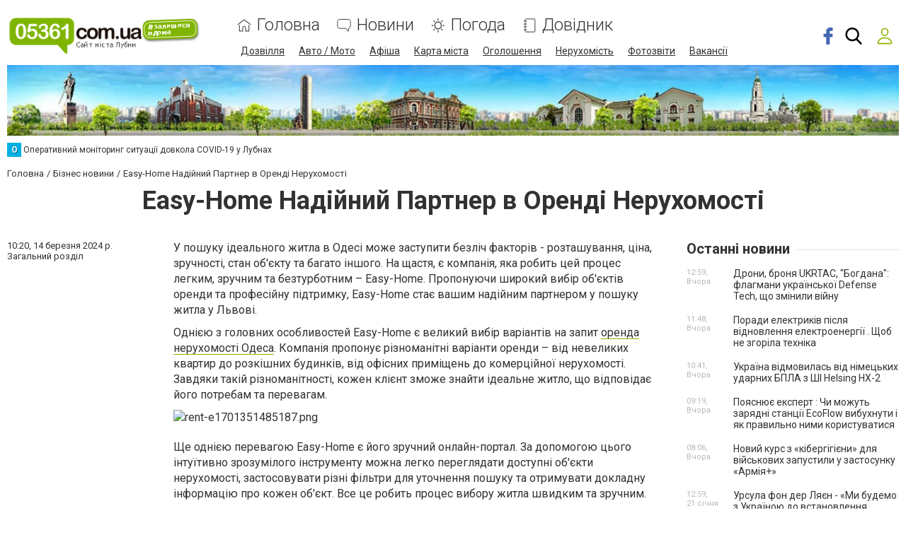

--- FILE ---
content_type: text/html; charset=utf-8
request_url: https://www.google.com/recaptcha/api2/anchor?ar=1&k=6LehghwUAAAAAOdQ7dEBcQKNSgtm12m83Avf_thR&co=aHR0cHM6Ly93d3cuMDUzNjEuY29tLnVhOjQ0Mw..&hl=uk&v=PoyoqOPhxBO7pBk68S4YbpHZ&size=invisible&badge=inline&anchor-ms=20000&execute-ms=30000&cb=qqjompp2wli
body_size: 49508
content:
<!DOCTYPE HTML><html dir="ltr" lang="uk"><head><meta http-equiv="Content-Type" content="text/html; charset=UTF-8">
<meta http-equiv="X-UA-Compatible" content="IE=edge">
<title>reCAPTCHA</title>
<style type="text/css">
/* cyrillic-ext */
@font-face {
  font-family: 'Roboto';
  font-style: normal;
  font-weight: 400;
  font-stretch: 100%;
  src: url(//fonts.gstatic.com/s/roboto/v48/KFO7CnqEu92Fr1ME7kSn66aGLdTylUAMa3GUBHMdazTgWw.woff2) format('woff2');
  unicode-range: U+0460-052F, U+1C80-1C8A, U+20B4, U+2DE0-2DFF, U+A640-A69F, U+FE2E-FE2F;
}
/* cyrillic */
@font-face {
  font-family: 'Roboto';
  font-style: normal;
  font-weight: 400;
  font-stretch: 100%;
  src: url(//fonts.gstatic.com/s/roboto/v48/KFO7CnqEu92Fr1ME7kSn66aGLdTylUAMa3iUBHMdazTgWw.woff2) format('woff2');
  unicode-range: U+0301, U+0400-045F, U+0490-0491, U+04B0-04B1, U+2116;
}
/* greek-ext */
@font-face {
  font-family: 'Roboto';
  font-style: normal;
  font-weight: 400;
  font-stretch: 100%;
  src: url(//fonts.gstatic.com/s/roboto/v48/KFO7CnqEu92Fr1ME7kSn66aGLdTylUAMa3CUBHMdazTgWw.woff2) format('woff2');
  unicode-range: U+1F00-1FFF;
}
/* greek */
@font-face {
  font-family: 'Roboto';
  font-style: normal;
  font-weight: 400;
  font-stretch: 100%;
  src: url(//fonts.gstatic.com/s/roboto/v48/KFO7CnqEu92Fr1ME7kSn66aGLdTylUAMa3-UBHMdazTgWw.woff2) format('woff2');
  unicode-range: U+0370-0377, U+037A-037F, U+0384-038A, U+038C, U+038E-03A1, U+03A3-03FF;
}
/* math */
@font-face {
  font-family: 'Roboto';
  font-style: normal;
  font-weight: 400;
  font-stretch: 100%;
  src: url(//fonts.gstatic.com/s/roboto/v48/KFO7CnqEu92Fr1ME7kSn66aGLdTylUAMawCUBHMdazTgWw.woff2) format('woff2');
  unicode-range: U+0302-0303, U+0305, U+0307-0308, U+0310, U+0312, U+0315, U+031A, U+0326-0327, U+032C, U+032F-0330, U+0332-0333, U+0338, U+033A, U+0346, U+034D, U+0391-03A1, U+03A3-03A9, U+03B1-03C9, U+03D1, U+03D5-03D6, U+03F0-03F1, U+03F4-03F5, U+2016-2017, U+2034-2038, U+203C, U+2040, U+2043, U+2047, U+2050, U+2057, U+205F, U+2070-2071, U+2074-208E, U+2090-209C, U+20D0-20DC, U+20E1, U+20E5-20EF, U+2100-2112, U+2114-2115, U+2117-2121, U+2123-214F, U+2190, U+2192, U+2194-21AE, U+21B0-21E5, U+21F1-21F2, U+21F4-2211, U+2213-2214, U+2216-22FF, U+2308-230B, U+2310, U+2319, U+231C-2321, U+2336-237A, U+237C, U+2395, U+239B-23B7, U+23D0, U+23DC-23E1, U+2474-2475, U+25AF, U+25B3, U+25B7, U+25BD, U+25C1, U+25CA, U+25CC, U+25FB, U+266D-266F, U+27C0-27FF, U+2900-2AFF, U+2B0E-2B11, U+2B30-2B4C, U+2BFE, U+3030, U+FF5B, U+FF5D, U+1D400-1D7FF, U+1EE00-1EEFF;
}
/* symbols */
@font-face {
  font-family: 'Roboto';
  font-style: normal;
  font-weight: 400;
  font-stretch: 100%;
  src: url(//fonts.gstatic.com/s/roboto/v48/KFO7CnqEu92Fr1ME7kSn66aGLdTylUAMaxKUBHMdazTgWw.woff2) format('woff2');
  unicode-range: U+0001-000C, U+000E-001F, U+007F-009F, U+20DD-20E0, U+20E2-20E4, U+2150-218F, U+2190, U+2192, U+2194-2199, U+21AF, U+21E6-21F0, U+21F3, U+2218-2219, U+2299, U+22C4-22C6, U+2300-243F, U+2440-244A, U+2460-24FF, U+25A0-27BF, U+2800-28FF, U+2921-2922, U+2981, U+29BF, U+29EB, U+2B00-2BFF, U+4DC0-4DFF, U+FFF9-FFFB, U+10140-1018E, U+10190-1019C, U+101A0, U+101D0-101FD, U+102E0-102FB, U+10E60-10E7E, U+1D2C0-1D2D3, U+1D2E0-1D37F, U+1F000-1F0FF, U+1F100-1F1AD, U+1F1E6-1F1FF, U+1F30D-1F30F, U+1F315, U+1F31C, U+1F31E, U+1F320-1F32C, U+1F336, U+1F378, U+1F37D, U+1F382, U+1F393-1F39F, U+1F3A7-1F3A8, U+1F3AC-1F3AF, U+1F3C2, U+1F3C4-1F3C6, U+1F3CA-1F3CE, U+1F3D4-1F3E0, U+1F3ED, U+1F3F1-1F3F3, U+1F3F5-1F3F7, U+1F408, U+1F415, U+1F41F, U+1F426, U+1F43F, U+1F441-1F442, U+1F444, U+1F446-1F449, U+1F44C-1F44E, U+1F453, U+1F46A, U+1F47D, U+1F4A3, U+1F4B0, U+1F4B3, U+1F4B9, U+1F4BB, U+1F4BF, U+1F4C8-1F4CB, U+1F4D6, U+1F4DA, U+1F4DF, U+1F4E3-1F4E6, U+1F4EA-1F4ED, U+1F4F7, U+1F4F9-1F4FB, U+1F4FD-1F4FE, U+1F503, U+1F507-1F50B, U+1F50D, U+1F512-1F513, U+1F53E-1F54A, U+1F54F-1F5FA, U+1F610, U+1F650-1F67F, U+1F687, U+1F68D, U+1F691, U+1F694, U+1F698, U+1F6AD, U+1F6B2, U+1F6B9-1F6BA, U+1F6BC, U+1F6C6-1F6CF, U+1F6D3-1F6D7, U+1F6E0-1F6EA, U+1F6F0-1F6F3, U+1F6F7-1F6FC, U+1F700-1F7FF, U+1F800-1F80B, U+1F810-1F847, U+1F850-1F859, U+1F860-1F887, U+1F890-1F8AD, U+1F8B0-1F8BB, U+1F8C0-1F8C1, U+1F900-1F90B, U+1F93B, U+1F946, U+1F984, U+1F996, U+1F9E9, U+1FA00-1FA6F, U+1FA70-1FA7C, U+1FA80-1FA89, U+1FA8F-1FAC6, U+1FACE-1FADC, U+1FADF-1FAE9, U+1FAF0-1FAF8, U+1FB00-1FBFF;
}
/* vietnamese */
@font-face {
  font-family: 'Roboto';
  font-style: normal;
  font-weight: 400;
  font-stretch: 100%;
  src: url(//fonts.gstatic.com/s/roboto/v48/KFO7CnqEu92Fr1ME7kSn66aGLdTylUAMa3OUBHMdazTgWw.woff2) format('woff2');
  unicode-range: U+0102-0103, U+0110-0111, U+0128-0129, U+0168-0169, U+01A0-01A1, U+01AF-01B0, U+0300-0301, U+0303-0304, U+0308-0309, U+0323, U+0329, U+1EA0-1EF9, U+20AB;
}
/* latin-ext */
@font-face {
  font-family: 'Roboto';
  font-style: normal;
  font-weight: 400;
  font-stretch: 100%;
  src: url(//fonts.gstatic.com/s/roboto/v48/KFO7CnqEu92Fr1ME7kSn66aGLdTylUAMa3KUBHMdazTgWw.woff2) format('woff2');
  unicode-range: U+0100-02BA, U+02BD-02C5, U+02C7-02CC, U+02CE-02D7, U+02DD-02FF, U+0304, U+0308, U+0329, U+1D00-1DBF, U+1E00-1E9F, U+1EF2-1EFF, U+2020, U+20A0-20AB, U+20AD-20C0, U+2113, U+2C60-2C7F, U+A720-A7FF;
}
/* latin */
@font-face {
  font-family: 'Roboto';
  font-style: normal;
  font-weight: 400;
  font-stretch: 100%;
  src: url(//fonts.gstatic.com/s/roboto/v48/KFO7CnqEu92Fr1ME7kSn66aGLdTylUAMa3yUBHMdazQ.woff2) format('woff2');
  unicode-range: U+0000-00FF, U+0131, U+0152-0153, U+02BB-02BC, U+02C6, U+02DA, U+02DC, U+0304, U+0308, U+0329, U+2000-206F, U+20AC, U+2122, U+2191, U+2193, U+2212, U+2215, U+FEFF, U+FFFD;
}
/* cyrillic-ext */
@font-face {
  font-family: 'Roboto';
  font-style: normal;
  font-weight: 500;
  font-stretch: 100%;
  src: url(//fonts.gstatic.com/s/roboto/v48/KFO7CnqEu92Fr1ME7kSn66aGLdTylUAMa3GUBHMdazTgWw.woff2) format('woff2');
  unicode-range: U+0460-052F, U+1C80-1C8A, U+20B4, U+2DE0-2DFF, U+A640-A69F, U+FE2E-FE2F;
}
/* cyrillic */
@font-face {
  font-family: 'Roboto';
  font-style: normal;
  font-weight: 500;
  font-stretch: 100%;
  src: url(//fonts.gstatic.com/s/roboto/v48/KFO7CnqEu92Fr1ME7kSn66aGLdTylUAMa3iUBHMdazTgWw.woff2) format('woff2');
  unicode-range: U+0301, U+0400-045F, U+0490-0491, U+04B0-04B1, U+2116;
}
/* greek-ext */
@font-face {
  font-family: 'Roboto';
  font-style: normal;
  font-weight: 500;
  font-stretch: 100%;
  src: url(//fonts.gstatic.com/s/roboto/v48/KFO7CnqEu92Fr1ME7kSn66aGLdTylUAMa3CUBHMdazTgWw.woff2) format('woff2');
  unicode-range: U+1F00-1FFF;
}
/* greek */
@font-face {
  font-family: 'Roboto';
  font-style: normal;
  font-weight: 500;
  font-stretch: 100%;
  src: url(//fonts.gstatic.com/s/roboto/v48/KFO7CnqEu92Fr1ME7kSn66aGLdTylUAMa3-UBHMdazTgWw.woff2) format('woff2');
  unicode-range: U+0370-0377, U+037A-037F, U+0384-038A, U+038C, U+038E-03A1, U+03A3-03FF;
}
/* math */
@font-face {
  font-family: 'Roboto';
  font-style: normal;
  font-weight: 500;
  font-stretch: 100%;
  src: url(//fonts.gstatic.com/s/roboto/v48/KFO7CnqEu92Fr1ME7kSn66aGLdTylUAMawCUBHMdazTgWw.woff2) format('woff2');
  unicode-range: U+0302-0303, U+0305, U+0307-0308, U+0310, U+0312, U+0315, U+031A, U+0326-0327, U+032C, U+032F-0330, U+0332-0333, U+0338, U+033A, U+0346, U+034D, U+0391-03A1, U+03A3-03A9, U+03B1-03C9, U+03D1, U+03D5-03D6, U+03F0-03F1, U+03F4-03F5, U+2016-2017, U+2034-2038, U+203C, U+2040, U+2043, U+2047, U+2050, U+2057, U+205F, U+2070-2071, U+2074-208E, U+2090-209C, U+20D0-20DC, U+20E1, U+20E5-20EF, U+2100-2112, U+2114-2115, U+2117-2121, U+2123-214F, U+2190, U+2192, U+2194-21AE, U+21B0-21E5, U+21F1-21F2, U+21F4-2211, U+2213-2214, U+2216-22FF, U+2308-230B, U+2310, U+2319, U+231C-2321, U+2336-237A, U+237C, U+2395, U+239B-23B7, U+23D0, U+23DC-23E1, U+2474-2475, U+25AF, U+25B3, U+25B7, U+25BD, U+25C1, U+25CA, U+25CC, U+25FB, U+266D-266F, U+27C0-27FF, U+2900-2AFF, U+2B0E-2B11, U+2B30-2B4C, U+2BFE, U+3030, U+FF5B, U+FF5D, U+1D400-1D7FF, U+1EE00-1EEFF;
}
/* symbols */
@font-face {
  font-family: 'Roboto';
  font-style: normal;
  font-weight: 500;
  font-stretch: 100%;
  src: url(//fonts.gstatic.com/s/roboto/v48/KFO7CnqEu92Fr1ME7kSn66aGLdTylUAMaxKUBHMdazTgWw.woff2) format('woff2');
  unicode-range: U+0001-000C, U+000E-001F, U+007F-009F, U+20DD-20E0, U+20E2-20E4, U+2150-218F, U+2190, U+2192, U+2194-2199, U+21AF, U+21E6-21F0, U+21F3, U+2218-2219, U+2299, U+22C4-22C6, U+2300-243F, U+2440-244A, U+2460-24FF, U+25A0-27BF, U+2800-28FF, U+2921-2922, U+2981, U+29BF, U+29EB, U+2B00-2BFF, U+4DC0-4DFF, U+FFF9-FFFB, U+10140-1018E, U+10190-1019C, U+101A0, U+101D0-101FD, U+102E0-102FB, U+10E60-10E7E, U+1D2C0-1D2D3, U+1D2E0-1D37F, U+1F000-1F0FF, U+1F100-1F1AD, U+1F1E6-1F1FF, U+1F30D-1F30F, U+1F315, U+1F31C, U+1F31E, U+1F320-1F32C, U+1F336, U+1F378, U+1F37D, U+1F382, U+1F393-1F39F, U+1F3A7-1F3A8, U+1F3AC-1F3AF, U+1F3C2, U+1F3C4-1F3C6, U+1F3CA-1F3CE, U+1F3D4-1F3E0, U+1F3ED, U+1F3F1-1F3F3, U+1F3F5-1F3F7, U+1F408, U+1F415, U+1F41F, U+1F426, U+1F43F, U+1F441-1F442, U+1F444, U+1F446-1F449, U+1F44C-1F44E, U+1F453, U+1F46A, U+1F47D, U+1F4A3, U+1F4B0, U+1F4B3, U+1F4B9, U+1F4BB, U+1F4BF, U+1F4C8-1F4CB, U+1F4D6, U+1F4DA, U+1F4DF, U+1F4E3-1F4E6, U+1F4EA-1F4ED, U+1F4F7, U+1F4F9-1F4FB, U+1F4FD-1F4FE, U+1F503, U+1F507-1F50B, U+1F50D, U+1F512-1F513, U+1F53E-1F54A, U+1F54F-1F5FA, U+1F610, U+1F650-1F67F, U+1F687, U+1F68D, U+1F691, U+1F694, U+1F698, U+1F6AD, U+1F6B2, U+1F6B9-1F6BA, U+1F6BC, U+1F6C6-1F6CF, U+1F6D3-1F6D7, U+1F6E0-1F6EA, U+1F6F0-1F6F3, U+1F6F7-1F6FC, U+1F700-1F7FF, U+1F800-1F80B, U+1F810-1F847, U+1F850-1F859, U+1F860-1F887, U+1F890-1F8AD, U+1F8B0-1F8BB, U+1F8C0-1F8C1, U+1F900-1F90B, U+1F93B, U+1F946, U+1F984, U+1F996, U+1F9E9, U+1FA00-1FA6F, U+1FA70-1FA7C, U+1FA80-1FA89, U+1FA8F-1FAC6, U+1FACE-1FADC, U+1FADF-1FAE9, U+1FAF0-1FAF8, U+1FB00-1FBFF;
}
/* vietnamese */
@font-face {
  font-family: 'Roboto';
  font-style: normal;
  font-weight: 500;
  font-stretch: 100%;
  src: url(//fonts.gstatic.com/s/roboto/v48/KFO7CnqEu92Fr1ME7kSn66aGLdTylUAMa3OUBHMdazTgWw.woff2) format('woff2');
  unicode-range: U+0102-0103, U+0110-0111, U+0128-0129, U+0168-0169, U+01A0-01A1, U+01AF-01B0, U+0300-0301, U+0303-0304, U+0308-0309, U+0323, U+0329, U+1EA0-1EF9, U+20AB;
}
/* latin-ext */
@font-face {
  font-family: 'Roboto';
  font-style: normal;
  font-weight: 500;
  font-stretch: 100%;
  src: url(//fonts.gstatic.com/s/roboto/v48/KFO7CnqEu92Fr1ME7kSn66aGLdTylUAMa3KUBHMdazTgWw.woff2) format('woff2');
  unicode-range: U+0100-02BA, U+02BD-02C5, U+02C7-02CC, U+02CE-02D7, U+02DD-02FF, U+0304, U+0308, U+0329, U+1D00-1DBF, U+1E00-1E9F, U+1EF2-1EFF, U+2020, U+20A0-20AB, U+20AD-20C0, U+2113, U+2C60-2C7F, U+A720-A7FF;
}
/* latin */
@font-face {
  font-family: 'Roboto';
  font-style: normal;
  font-weight: 500;
  font-stretch: 100%;
  src: url(//fonts.gstatic.com/s/roboto/v48/KFO7CnqEu92Fr1ME7kSn66aGLdTylUAMa3yUBHMdazQ.woff2) format('woff2');
  unicode-range: U+0000-00FF, U+0131, U+0152-0153, U+02BB-02BC, U+02C6, U+02DA, U+02DC, U+0304, U+0308, U+0329, U+2000-206F, U+20AC, U+2122, U+2191, U+2193, U+2212, U+2215, U+FEFF, U+FFFD;
}
/* cyrillic-ext */
@font-face {
  font-family: 'Roboto';
  font-style: normal;
  font-weight: 900;
  font-stretch: 100%;
  src: url(//fonts.gstatic.com/s/roboto/v48/KFO7CnqEu92Fr1ME7kSn66aGLdTylUAMa3GUBHMdazTgWw.woff2) format('woff2');
  unicode-range: U+0460-052F, U+1C80-1C8A, U+20B4, U+2DE0-2DFF, U+A640-A69F, U+FE2E-FE2F;
}
/* cyrillic */
@font-face {
  font-family: 'Roboto';
  font-style: normal;
  font-weight: 900;
  font-stretch: 100%;
  src: url(//fonts.gstatic.com/s/roboto/v48/KFO7CnqEu92Fr1ME7kSn66aGLdTylUAMa3iUBHMdazTgWw.woff2) format('woff2');
  unicode-range: U+0301, U+0400-045F, U+0490-0491, U+04B0-04B1, U+2116;
}
/* greek-ext */
@font-face {
  font-family: 'Roboto';
  font-style: normal;
  font-weight: 900;
  font-stretch: 100%;
  src: url(//fonts.gstatic.com/s/roboto/v48/KFO7CnqEu92Fr1ME7kSn66aGLdTylUAMa3CUBHMdazTgWw.woff2) format('woff2');
  unicode-range: U+1F00-1FFF;
}
/* greek */
@font-face {
  font-family: 'Roboto';
  font-style: normal;
  font-weight: 900;
  font-stretch: 100%;
  src: url(//fonts.gstatic.com/s/roboto/v48/KFO7CnqEu92Fr1ME7kSn66aGLdTylUAMa3-UBHMdazTgWw.woff2) format('woff2');
  unicode-range: U+0370-0377, U+037A-037F, U+0384-038A, U+038C, U+038E-03A1, U+03A3-03FF;
}
/* math */
@font-face {
  font-family: 'Roboto';
  font-style: normal;
  font-weight: 900;
  font-stretch: 100%;
  src: url(//fonts.gstatic.com/s/roboto/v48/KFO7CnqEu92Fr1ME7kSn66aGLdTylUAMawCUBHMdazTgWw.woff2) format('woff2');
  unicode-range: U+0302-0303, U+0305, U+0307-0308, U+0310, U+0312, U+0315, U+031A, U+0326-0327, U+032C, U+032F-0330, U+0332-0333, U+0338, U+033A, U+0346, U+034D, U+0391-03A1, U+03A3-03A9, U+03B1-03C9, U+03D1, U+03D5-03D6, U+03F0-03F1, U+03F4-03F5, U+2016-2017, U+2034-2038, U+203C, U+2040, U+2043, U+2047, U+2050, U+2057, U+205F, U+2070-2071, U+2074-208E, U+2090-209C, U+20D0-20DC, U+20E1, U+20E5-20EF, U+2100-2112, U+2114-2115, U+2117-2121, U+2123-214F, U+2190, U+2192, U+2194-21AE, U+21B0-21E5, U+21F1-21F2, U+21F4-2211, U+2213-2214, U+2216-22FF, U+2308-230B, U+2310, U+2319, U+231C-2321, U+2336-237A, U+237C, U+2395, U+239B-23B7, U+23D0, U+23DC-23E1, U+2474-2475, U+25AF, U+25B3, U+25B7, U+25BD, U+25C1, U+25CA, U+25CC, U+25FB, U+266D-266F, U+27C0-27FF, U+2900-2AFF, U+2B0E-2B11, U+2B30-2B4C, U+2BFE, U+3030, U+FF5B, U+FF5D, U+1D400-1D7FF, U+1EE00-1EEFF;
}
/* symbols */
@font-face {
  font-family: 'Roboto';
  font-style: normal;
  font-weight: 900;
  font-stretch: 100%;
  src: url(//fonts.gstatic.com/s/roboto/v48/KFO7CnqEu92Fr1ME7kSn66aGLdTylUAMaxKUBHMdazTgWw.woff2) format('woff2');
  unicode-range: U+0001-000C, U+000E-001F, U+007F-009F, U+20DD-20E0, U+20E2-20E4, U+2150-218F, U+2190, U+2192, U+2194-2199, U+21AF, U+21E6-21F0, U+21F3, U+2218-2219, U+2299, U+22C4-22C6, U+2300-243F, U+2440-244A, U+2460-24FF, U+25A0-27BF, U+2800-28FF, U+2921-2922, U+2981, U+29BF, U+29EB, U+2B00-2BFF, U+4DC0-4DFF, U+FFF9-FFFB, U+10140-1018E, U+10190-1019C, U+101A0, U+101D0-101FD, U+102E0-102FB, U+10E60-10E7E, U+1D2C0-1D2D3, U+1D2E0-1D37F, U+1F000-1F0FF, U+1F100-1F1AD, U+1F1E6-1F1FF, U+1F30D-1F30F, U+1F315, U+1F31C, U+1F31E, U+1F320-1F32C, U+1F336, U+1F378, U+1F37D, U+1F382, U+1F393-1F39F, U+1F3A7-1F3A8, U+1F3AC-1F3AF, U+1F3C2, U+1F3C4-1F3C6, U+1F3CA-1F3CE, U+1F3D4-1F3E0, U+1F3ED, U+1F3F1-1F3F3, U+1F3F5-1F3F7, U+1F408, U+1F415, U+1F41F, U+1F426, U+1F43F, U+1F441-1F442, U+1F444, U+1F446-1F449, U+1F44C-1F44E, U+1F453, U+1F46A, U+1F47D, U+1F4A3, U+1F4B0, U+1F4B3, U+1F4B9, U+1F4BB, U+1F4BF, U+1F4C8-1F4CB, U+1F4D6, U+1F4DA, U+1F4DF, U+1F4E3-1F4E6, U+1F4EA-1F4ED, U+1F4F7, U+1F4F9-1F4FB, U+1F4FD-1F4FE, U+1F503, U+1F507-1F50B, U+1F50D, U+1F512-1F513, U+1F53E-1F54A, U+1F54F-1F5FA, U+1F610, U+1F650-1F67F, U+1F687, U+1F68D, U+1F691, U+1F694, U+1F698, U+1F6AD, U+1F6B2, U+1F6B9-1F6BA, U+1F6BC, U+1F6C6-1F6CF, U+1F6D3-1F6D7, U+1F6E0-1F6EA, U+1F6F0-1F6F3, U+1F6F7-1F6FC, U+1F700-1F7FF, U+1F800-1F80B, U+1F810-1F847, U+1F850-1F859, U+1F860-1F887, U+1F890-1F8AD, U+1F8B0-1F8BB, U+1F8C0-1F8C1, U+1F900-1F90B, U+1F93B, U+1F946, U+1F984, U+1F996, U+1F9E9, U+1FA00-1FA6F, U+1FA70-1FA7C, U+1FA80-1FA89, U+1FA8F-1FAC6, U+1FACE-1FADC, U+1FADF-1FAE9, U+1FAF0-1FAF8, U+1FB00-1FBFF;
}
/* vietnamese */
@font-face {
  font-family: 'Roboto';
  font-style: normal;
  font-weight: 900;
  font-stretch: 100%;
  src: url(//fonts.gstatic.com/s/roboto/v48/KFO7CnqEu92Fr1ME7kSn66aGLdTylUAMa3OUBHMdazTgWw.woff2) format('woff2');
  unicode-range: U+0102-0103, U+0110-0111, U+0128-0129, U+0168-0169, U+01A0-01A1, U+01AF-01B0, U+0300-0301, U+0303-0304, U+0308-0309, U+0323, U+0329, U+1EA0-1EF9, U+20AB;
}
/* latin-ext */
@font-face {
  font-family: 'Roboto';
  font-style: normal;
  font-weight: 900;
  font-stretch: 100%;
  src: url(//fonts.gstatic.com/s/roboto/v48/KFO7CnqEu92Fr1ME7kSn66aGLdTylUAMa3KUBHMdazTgWw.woff2) format('woff2');
  unicode-range: U+0100-02BA, U+02BD-02C5, U+02C7-02CC, U+02CE-02D7, U+02DD-02FF, U+0304, U+0308, U+0329, U+1D00-1DBF, U+1E00-1E9F, U+1EF2-1EFF, U+2020, U+20A0-20AB, U+20AD-20C0, U+2113, U+2C60-2C7F, U+A720-A7FF;
}
/* latin */
@font-face {
  font-family: 'Roboto';
  font-style: normal;
  font-weight: 900;
  font-stretch: 100%;
  src: url(//fonts.gstatic.com/s/roboto/v48/KFO7CnqEu92Fr1ME7kSn66aGLdTylUAMa3yUBHMdazQ.woff2) format('woff2');
  unicode-range: U+0000-00FF, U+0131, U+0152-0153, U+02BB-02BC, U+02C6, U+02DA, U+02DC, U+0304, U+0308, U+0329, U+2000-206F, U+20AC, U+2122, U+2191, U+2193, U+2212, U+2215, U+FEFF, U+FFFD;
}

</style>
<link rel="stylesheet" type="text/css" href="https://www.gstatic.com/recaptcha/releases/PoyoqOPhxBO7pBk68S4YbpHZ/styles__ltr.css">
<script nonce="85PPaimqT6zqJiZ3K2DpZg" type="text/javascript">window['__recaptcha_api'] = 'https://www.google.com/recaptcha/api2/';</script>
<script type="text/javascript" src="https://www.gstatic.com/recaptcha/releases/PoyoqOPhxBO7pBk68S4YbpHZ/recaptcha__uk.js" nonce="85PPaimqT6zqJiZ3K2DpZg">
      
    </script></head>
<body><div id="rc-anchor-alert" class="rc-anchor-alert"></div>
<input type="hidden" id="recaptcha-token" value="[base64]">
<script type="text/javascript" nonce="85PPaimqT6zqJiZ3K2DpZg">
      recaptcha.anchor.Main.init("[\x22ainput\x22,[\x22bgdata\x22,\x22\x22,\[base64]/[base64]/MjU1Ong/[base64]/[base64]/[base64]/[base64]/[base64]/[base64]/[base64]/[base64]/[base64]/[base64]/[base64]/[base64]/[base64]/[base64]/[base64]\\u003d\x22,\[base64]\\u003d\\u003d\x22,\x22wrzCk8KwwpjDuRtKw68Dw4HCg8K2wrM2cMO/w77CuivCnWbDjsKsw6VnXMKXwqgrw6bDksKUwqjCtBTCsgIHNcOQwqNBSMKINcKFVjtjRmxzw7HDq8K0QXcmS8OvwoAlw4oww78sJj5ufi0ABcKOdMOHwr/DuMKdwp/CkHXDpcOXJMKdH8KxE8KHw5LDicK2w6zCoT7Cpho7NWhuSl/[base64]/Cp1jDuEDDjsOKwrTCiQzDmxLCqMOdC8K6GcKAwpjCp8OfBcKOasOiw4vCgyPCvFfCgVcRw6DCjcOgEApFwqLDhSRtw68dw4FywqlDD28/wooww51nbDRWeWvDqHTDi8OvTCdlwpsVXAfCjWAmVMKYM8O2w7rCmgbCoMK8wozCkcOjcsOERCXCkhFxw63DjBbDicOyw5s3wqbCqsKnHCPDm0QRwqbDhyVDVDvDrsOBwq0qw4TDvzBoI8K8w45DwrfDs8KIw4jDjWUYw5fCo8KEwrJrwrR5EsO6w7/Cl8KeIsOdLMKywr7CrcKCw6NHw5TCn8Ktw498cMKmecOxEcOtw6rCj2bCn8OPJC/Dgk/Cum87wpzCnMKIN8OnwoUwwpYqMmAowo4VL8K2w5AdAVM3wpEUwrnDk0jCrsKBCmwlw4nCtzpOHcOwwq/[base64]/CoiLDk1vDg24HWsKsb2QHQnZvcMK3AMO8w7XCig7CmMKtw6RswrPDkgDDjsObZMOPHcOAIEhcfl4vw6A5SEbCtMK/WUIsw4TDilZfSMO+f1HDhjbDuncjA8OHISLDuMOiwobCkns7wpPDjwBYI8OBJ3c9UGHCmsKywrZzRyzDnMOTwrLChcKrw7MLwpXDq8Osw4rDjXPDo8Khw67DiQXCusKrw6HDg8OeAknDlMKyCcOKwr8iWMK+JMOVDMKANVYVwr0EVcOvHmHDgXbDj1nCocO2ah/[base64]/Ds8KUWMKOw4NUDAzDqHDDgzHCiiITwp7CgmcVw6/CgsK2wodmwo9bFXDDrcK5wrAkOVwlV8KLwq7DmMOeesO9KsKFwqgIKMO9w6bDnsKTIQlcw5nCqAZjSiVUwr3ChMOYQsObQSHCvGN4wq5nEHbCj8Kjw7xIfRBtKcOSwq0DTsKVAMKuwqdEw6JQXj/CpXp6wqPCgMKvFGt8w44PwpkGfMKhw5HCv1/DssOtVMOOwr/CrjdaDl3DtcO2w7DCl0XDvVEUw69TNUPCiMOqwpE8bMKqN8OiJHJDw6HDs3Y0w6B+UnnDo8OyBVFOwpdJw67CmcOyw6Aowp3CssOvScK6w5cgVSRuPzd2bMOdecOHwrUbwp9Aw7QTbsOXOHVkBhlDw5PDlTfDrcO7VigHEEkIw4fCsElGOllTLT/DsnDDknA3PlhRwrHDiWrDvjpNKzk5DF4vR8Otw5U0IwrCsMKqwqQUwo4QQcOOD8KsMxhNEsO/wo1cwpANw6PCosOMc8ORGGPDn8OSKsKlwozCvjRRw4PDrkzCvAfCtMOhw77DtcOvwoEiw4kdFA9Jwp8HJx1NwqTCo8OcacKTwojCpMKcw6FVCsOyIWt8w7kJfsKRw48EwpZIdcKfwrVTw4Q3w5nCpcKmAl7DrBvCsMKPw7DCmXJ8WMOTw7LDsQgsFnDChWwdw6geEcO/w7hVfWDDhcO9WRE2w5ppYsOdw5rDpcOGHMK8YMKYw6TDssKOEgpswogmPcKYbsKAw7fDjjLCjMK7w7rCkBQxNcOsYgbCrC4lw6FmVUhdwrvCiX9vw5fCl8OWw6A/esK8wonDvMKUM8OjwqHDvcOYwp7CkjLCmVxEalvDhMKcJ310wobDm8KfwplXw4bDv8OqwpLCpWNicEkywos0wrzCgzUbw6QVw6Ezw5vDo8Oed8KAX8OHwpzCmMKJwqjCm1Baw6/CtsOrUSoSF8KuAgLDlxzCpwDCtsKgfsK/[base64]/ClcKGwr4uQsOewpNAHV/DtnkMecKlw647w7fChMOrwoTDj8OMHgTDrsKRwoPChDnDiMKgJsKFw6jCiMKiwoHCtDY1PMKiKlBTw7x4wpZPwox6w5Zcw6nDk0wPVsOwwpZMwoVFO1VQwpfDhBLDi8KZwpzCgT/[base64]/CoTLCncOsK8OqW37DtVt4JMOswr8Tw7jDg8OMKAlbK0cYw6dWwrUEKcKfw7kYwqPDhEl1wr3CsGg5wpTChAwHecOjw6HCiMK0w5vCq31YO2LDmsOecix/RMKVGyHCvWvCtsOEXlrDtnMUDXDCpCPCqsO+w6PDhsOhEjXCiAhTw5TCphMYwqnCjsK6wqJ/woLDgy9YQRPDoMOjwrdYEcObw7LDg1jDvcOFVxbCrU1SwqPCscOlw7snwpk5PsK6E0d/TcKTw7UxScKaesOxwr/DvMOawrXDgjlwFMK3QMK/WBXCgWdcwqcSw4wnRsOqwqDCrD/CsURaU8K0D8KJw7sVG0omBCsIVsKBwp3CrCHDj8Kzw5fDnHNYIwUZfzpFw5omw4TDu1d5w5TDpxfCjVTDp8OfWcO5M8KWw6RlfSTDocKFbVTDpsOywrbDvjPCtnM4wq3CrCkvwoTDjB3DiMKMw6plwpDDl8O4w6NAw5kgwqVWw7UdccKxBsO+GU/Do8KSBUUoXcKAw49ow4/DgHrClCRNwrzCkcO7wqY6GMKJDSbDqsOjNcKBUy7CpAfDoMOOC3llFznDn8O7Qm/CnMKeworChRXChTfDpcKxwp03Ih82KMOKLHBUw5F7w7o2ZcKMwqJjVH/Cg8ORw5/[base64]/Di13DuMOwXlYlc8KAwqfDukrDqh/Cv8K1w7TCosKZwpR3w5wrXDDDnwPCuGHDpFXChB/CicKCHcKGVsOIw4XDpkonf0jChsOJwqJew71CLxPCl0FiBycQw5lhBUBNw7pxwr/DrMO1woUBesKXwpoYBnNRYAjDhMKBNMOWfsOIdB5Dwq5zAsKVTUdCwrkWw4gsw7nDoMOBwpUvYB3Dr8KFw4vDlghBEVJ/[base64]/DrcOywq7ClMKUwpQZwrZmbVVsJHPCnArCkFrDrk7DlcKKRMOzCsOdIkLCnMOVUSbCmUYpfwDDjMKQNcOewqMhCEsvVsOHQcKNwooNCcKEw7/DnBVwMgDDrwZ3w7lPwrTDiXfCtR1gw5xHwrzCu2bCq8K/ccKMwqjCoglKw6zDuH5eMsKBWENlw5Z4w6FVw5Z1w6B3bcOoJsOLCMOXbcO0EMKAw6rDskXCrWzCjsKhwqXDr8KXbGDDlE0ywpfCs8KJw6rCo8K/TyA3wrMFwpHDpW9+CsO7w4PDlRkvwqwPw7IeRcKXwr3DknpLa2VrbsObJ8OJwrsLKsObWzLDosKNJ8ObM8Ojw6pQbsO2PcK2w4xPFgfCvx3CggRMw68/[base64]/DlcKuw5J0wrDCqjbDvMOvGMKfMsOCU8K/[base64]/CtWIXFThCw4x2wrHCo8KAw7QmCsO9OsOXwrYRw5zCnMO8wpV8d8OLdsKcXG7CmcO2w6kaw7FVDEpFc8KxwpgywoEDwrUNLcKXwrYGwqtZH8OqJcOOw4sDw6PCrirCqcOIw5jDjMOpT0kva8KuSzPCq8Klw7xKwpnCjsOxMMKTwp/CuMOvwqA7YsKtw7s7YR/DjDUgXsKSw4rDv8OFwowwe13CvjnDm8OhXUrDnxowWMOPDFfDm8Ked8O6BMO5woZNP8Ovw7XCosOWwpPDhi9aaivDpxkxw5Jcw5kLYsKpwqfDrcKKw5khw5DCsxpew6HCrcKJwqXDsm0FwoxvwqhTA8KAw6jCsT/CgmvChcOeVMKxw4zDscKENcOEwq7CjcOYwpw/w5llR0zCoMKTSnt2wo7CocKQwrTCsMKiwphcwpnDnsOfwpk0w6TCr8Okwr7CvcOyLxwESwjDpMK/HsOOVxbDrRkXGUPDrStgw53ClA3CrcOKw5gLwpceZGhffsO1wpQcXFAPwrLDuyshw5PCnsO1KxMuwrwHw7jCpcO0CMOHwrbDjEcLwpjDrcOpVS7Ch8K2w7TDpAcvIgtWw5ZyHcKKWy/CoC7DmMKuM8KMEMOiwqTClSrCvcOhScKbwrDDh8KUAsO1wohLw57DjRJ5UMKBwq5RHCTCvjbDh8OYwrnDuMOaw7Vqw6LCumxkGsOqwqFQwpxPw59aw5rCicKRCcKKwrvDr8O+TGRnEBzDvVIULMOIwrRSKlEGIl7DqkDCrcK0w4YtI8K/w6sSecO/w7XDjcKDXcKLwpNywqNewrHCtkPCqAnDl8KwD8OncMKnwqrDpGdAQ1wRwqzCssO+csOdwrYCGcOzWS/CncO6w6HCqx/[base64]/DusODeGA1UMOewobCvcOzE1cATMO5w5Jcw6HDiCnCn8OOwqgAXcOSc8KlPcKTwrPCvsKmU0VVw5Ycw5QPw5/CrA7Cg8KfMsOAw7bDnj8EwrJlwq5twpJFwp3DqkDCvVXCv2lzw4PCrcOXwoHDhG/CpMOdw53Dh1bCtTLCgCbCiMOrWFDDnD7DksOqwrfCvcKQNsKnZ8O8CMORPcOtw4jCm8O4wqvCj1wNLCIlbjdQMMKvWMO8w5LDj8Ouwp5dwo/DkW87FcKwSTZ3AMKYY25pwqU4woEcb8KLYsKuV8KpMMOURMK7w68/JWrCrMO/[base64]/CsDJqwqo1wpJUw5d7YFfCv8KFw4A7YzlkanQQOl10bsOJQgxdw5FwwqjCocO3w4Y/LWl7w4shDhh9wq7Do8ONB0TCiFllD8KNSHdWJcOFw4/DjMOowo4rMcKvbXcWHsKbWMOBw5w/XsOYSDDDvsKIwpjDtMK9McKsY3PDjcKGw5XDvB7Dt8KgwqB5w4w+w5zDocKNw7xKKiEPH8Kjw7J1wrLCqDMnw7M/d8KpwqQNwpMhDsOMDcKfw4fDtcKubcKMwoxew5fDk8KYEQwjGsKxCQjCn8Otwod8w6BAwqwFwpbDisO6YMKFw7DCmcK/[base64]/Dq002RsO2H8OcwohQw6/CmMOzDcOzw7HCr0DDhx/ChGLCmhPCtcKvDXjDhjZUBGHCvsOLwp3DoMKdwo/ClsOCwpjDsB1fegxjwpHDrTV2UzA+JkBmB8Otw7HCg0Q8w6jDiT83w4d8DsKMQ8Ouwo3Ci8KkQ1zDjsOgBEwEw4rDjMOnRn4+wp5BLsOEwr3DsMOBwoEZw693w4DCn8KfOsOrJmwEEcObwr8Hwp7ClsKJUMOFwpfDl1vDpcKlb8O7EcKlw79qw4DCkTZnw5fDvcOCw4/DrGfCg8OPU8KZNkRhJDk1fAZAw5N6V8KVO8Ksw6DCrMOBw4vDiw3DrMKsJmrCp0DClsOzwoF2MxgZw6dUw6ddw5/[base64]/[base64]/Bn7DkMKeJ8KhwrvDnX9GwqLDi3RHw7AHwoAvLMKtw6Q7w7N1w5PCtRBfwoDCoMOeaWDCqxkXKTAEw60OE8KiWVQKw4JZw73DkcOjNcK/[base64]/Dj8O6A1RVPR7CvRFJw6HCgcK5FHtIwoZ+M8Oew6TCsl3CtxUrw58DMMOZAMOMDnTDrQPDtsOJwpDDiMOBfBp8f3Bew5c/[base64]/Dq0IzwpPDoHd0w4MCwq3ClTrDgyF9M0rDicOcZXrDoFkCw43DmxPCmsOZCMOgbhRFw6DDvG3CvFJVwo/CocOIDcOOC8OSwq3DjMO9YBBMN1vCisOZMh3DjsK1GsKsbsKSbQPCqFV6wpbDhxfCnELDjwI3wo/DtsKwwpHDrntQcMO8w7MqIxtfwopZw6QZX8Opw6AywoYIKyxGwpFGO8KEw5jCgcObw4ILdcOkwq7ClcO2wowPKSLClcO8Q8K0bBHDvXwjwqnDvWLCtTJ9w4/[base64]/[base64]/S8O1w7fDhhHCu0XCoUMPMBTDr8OCwrvDsg7CtMKHw4gCwrbCjEw+wofCpxUEI8KjZW/[base64]/CoC3Ch8Kww7/CmcOEw5VVwobDssO7QT1Nw53Co8Knw5J2f8OrTSs3wp8nSkTCn8OPw4Bxd8OIUQt6w5fCoktiUndiIsKOw6fDhWEdw6trd8KiOMOCwpPDgmDCqS3CmsO5ccOSTznClcKfwp/[base64]/[base64]/UMOJV8KPVsOzwpbCu8KYSMOJwrjCjMOQbsOAw6DDvsK6fhjDsS/[base64]/wqvChMKeUMOQwpvCmMOkGFnCizrClgvCuSjCsz0EwoMabcOlG8K/w4ohIsOqwpHDv8O9w747MQ/Do8OVIGxbC8ObZsO/eAjCg2XCosOJw6oLHVzCgxdOw5MUM8OPK0RrwpXDt8ODD8KDwrTCkUF3IsKmUFkaasKXcgfDg8K/SynDkMKjwodoRMK/wrPDkMOZPkkJTB/DqV0qecK5VzTDjsO1wrnCi8OoOsKcw5hhQMKJT8OffWMSVhTCqiB5w48Uwo/Dl8OZB8O9R8OzWyEpfEbDpjglwq/Ct0nDqCRNDkA0w5V9X8K8w5N/YAXCi8OHO8K+TsKfLcKMWUlrYxjCp1nDpMOFXcKrc8Ouw4jCshDCjMK6QgE+NWXCv8KLRg4xGGs/OMKTw6TDqjHCsn/DqRE3wpUAwrvDmyXCqG9cO8OXw63DsG3DksKxHxTClwhAwrbDoMOdwqtBwpUAWsOswo3CiMKseENuNRbCrjlKwqE1wooGPcK9w7HCtMKLw7kkwqQmGyxGUFbDkcOoOzzDm8K+R8KAcx/CucK9w7DCqsOaGcOHwrIEbyxIwqDCosKSAnbCi8OLwofChcOMwrhJKMKubWwTCXouNMO8fMKyQ8O0QGXCm1XDhMK/w4EZQHrDusO/w5nCpCBxecKew6Vyw5EWw6oDw6jDjF4YWmbDi2zDlsKbHMOawqcrwrnCosOKw4/DisKIKiA3YlHClH0rw4/CuDY6BMOTI8KDw5PCg8OxwpXDkcK6wqkXZsKywozCl8KUAcK3w6xeK8Kmw77CgMKTWsOOT1LCpzvDp8Kyw5Nqah4MecKxwoHCsMOGwpJ1w5x9wr02wqpdwqUNw6Z1OcOlL0Q4w7bCgMKZworDvcKAYiFuwrbCksOxw5N/fRzDlsOdwpM2csKXViEPNMOfKntNw4xda8OEIS1RIsKMwptDE8KGbjvCilgaw4hGwpnDosOfw5fCsHvCqMK1ZMK/wqXCjsKOeTDCrsKtwofClCjCo3oZw4vDhwIBw6pPYSzDkcOIwrDDqnLComnCtMKrwoUaw4EXw5Uawr1ewobDly0tL8OKc8Kww6XCvCtTw51+wos8IcOkwrrDjTnCqsKTBsOTR8KVw5/DvEvDtFhawr7Dh8Obw4Uqw7p3w5XCkMKOTD7DoxZKIW/[base64]/Ckx5lJsKTdi7Dj8Ohw5QXwoZQwrUOw67CmMK3wrjDq1PCvG9iw6koV8OLVTTDosOsKsOwLyLDmgs6w4rCkUrCq8OWw4jCmVdqNgnCh8Kqw6xxVMKuwpMQwofDl2HDrzoPwpkdwqAiw7PDknNsw7guKsK+eg9ofwnDo8O/[base64]/CmSI2RCfDixo8w6BWw6xXw6nCs2bDncOCLibDs8ORwrVjEcK1wqvDn2fCrsKNwqAMw4pdUsKjJ8ObHcKAWcKqOMOVcE/[base64]/w5tRw5tDYA/[base64]/DoE5EYkAIGDfCicKSfRnDiEJBd8KgeMOCw48hwoPDn8ORWRhRW8ObJsOBdMOhw5E0wrLDtMO8Y8K5BMOWw6xGcBBrw50qwplraDkJFnDCqcK5N1HDl8K2w47CuBbDpcK+wqbDtBk1bCQtwo/DncK0CiM2wq9GPgA9BUjDlB8KwrXCgMOMHmoZTUwlw4DCq1PCpAzCksODw5XCpQAXw4NIwodGHMO9w4LCgWZrwpR1JEVJw4MuKMOnPCLDigU+w5FGw5fCuG9OFDtbwpI1LsOREHtGKMKyWsKpGmZGw7vDvcOpwpR4AU7CijfCsH7DnE9mMj/CtSzCoMKiOMOewoMWZhYTw6IUOBTCjgE5XQEWYjEzCyIuw6UUw5Bqw41ZHMK4KcKzbkXCmlNfaArDrMOuwovDj8KMwqhAK8KpPnjCkiTDoE5/w5l0ccO1eBVAw44FwrXDlMO0wqdUV0VnwoEPQ37DlcOqWS4JUGx7UmpcSRZVwoltwpTCiigowooiw78awqEuw6cQw58Ywpsrw7XDgiHCtzkZw57DqkJ3DTJecng6wqFGMktScGnCmsORwr/DjmfCkHnDjzfCrCc2EnR7UMOiwqLDhA9vZcOKw6dzwrDDgsOEw54QwrJZRsOKZcKueCLChcKcwoRvOcKlwoNswr7CpnXCs8OWP0vCrnYWPgHCsMOHfMKzw6IRw4XDhMO8w4/ChsKzEsOGwptQwq7CuizCs8OnwoPDkMKpw7Jtwrl9QnNNw6gGF8OtMMOVwqU0w4zCncOMw7gdL2TCm8Oyw6HDsh3CvcKNR8OXw7nDp8Khw4jDhsKHw5LDnxIxfkd4I8OOaA/DuBHDjX4gRQMaWsO5wobDoMK5ZMOtwqoTNcOGHsKJwoZww5UtY8OSw7c0w5zDv0MsYCABwqPCtC/DicOuCCvCl8OxwoNqwrLCrV/CnhYFw61UIcKvwpl8wpVncDLClsKVw490w6XDvifDmXwtCwLDmMOqdhUcwoQGwq1oTQXDmR/[base64]/DmW7DvsO2wqZ2w5MeERkCw4vChXcQT8O1w65kwoTCh8OHKk8twpvDkAxdw6zDoiIlMSzCtFDDpMOkSGAPw6zDvMOtwqMIwq3DtH/CozDCon7DpnsoPBPChsKqw7R3CMKCEh1vw7MTw5EBwqbDqAkRHcOCw6jDu8KzwqDCusKaOMKza8OiAcO5Z8KFGcKewo3CiMOueMOGZm1zwo7CmcK/G8KOVMO6SCTDkxvCucOtwpfDj8OuMAlXw7fDk8KFwqd3w43CgMOgwpbClsK8I1DCk1jCqnbDoWrCrMKxEV/DnGkOVcObw4VJKMOJWcOmw5Ifw4zDjUbDlAQaw6nCgcOew6g4csK3HxYdIcOGPnnDoyXDvsOyNRIiXMOeGyUEw75WYl/ChAw2Hi3Cp8OUwrdZU2bCgAnCnnbCtXU/wrIIwoTDuMOZwpvDqcKfw7HCoBTCpMK4KxPClMKvZ8KRwrEJLcKOUMOCw4MDw4YFFULDui/[base64]/[base64]/CpMKkw48DKsOSw4vCtMKSE8Kbwq/[base64]/DtMKfw75dw6zCp8K3CMO9bcOBXsOzcBkNwq4Xw5dSEcO9wpsCcgXDusK7HsKMQSvCnsO+wrzDlT/Dt8KYw6UOwpgQw4Utw4TCnyAnPMKFbFo4LsKyw75pGwZYwr/CpwjDlBkUw6DChxTDkVPDo0Znw5cTwpnDl3l/KWbDq03CkcKBw7Jvw55OHMKrw4zDuHPDpcKMwrdaw5nDrsOAw6/ChRDDiMKAw5chYcO6RCzCq8Ovw6d3f2Bww6UgQ8OuwrPCpXzDssOLw5LCkA/DpcO0WnrDlETCqRfCtBJTHsKWXsKwfMKRScKYw5tyV8K2TVZBwoVJNcKDw5vDig4dP2Eub14Uw7LDksKLw6EYcMOhGAE0L0EjeMKcfgh+cGJIAyVAw5U3Q8Ouw6FwwqzCrMKXwoB5fjxpK8KKw6Bdwp7Dt8OOacOgWsK/w7/CscKbPXhawoPCtcKudcKCZcKKworClsKAw65uSjEQQcOvfTcoJwohw7jDrcKzXFQ0QDlPCcKbwr52w7R8w544wosbw43Ckh1pD8Ojwr8gBMO/wpDDnjU0w57DgifCmsKkUm7Dr8OASjAYw45ww5h8w4wbXsKzZcOcKl7CocOCCsKRQyc2U8OvwrJow64GAsOMZSc8wofCujFxA8KbdXDDpU3DosKLw7DCk2VgYcKoGsK/[base64]/[base64]/DlcOPF2TDkXNBfsO4H8KjcT0Pwq/Do8OlwovDihkCB8O+w6rCpMONw4BRw6I1w64swp3DkcOOAMOSOcOuw6Q1w54zGsKSImgsw7bCpj0ew7jDsTMTwoHDq1HCnwtIw7vCq8OzwqF1IzHDnMOnwrkdGcO4R8K6w6A5JMOJKhALTl/Dn8KCU8KDMsOXDy1WDMO4CsKbH29cEXDDosOQw6E9W8KceUc2M0x1wqbCj8OSWmnDvw/[base64]/DnljDo3nCs2odKMKXwrx8CsODwrVEwpbDgkHDvloGwozDlMKvw5DCiMKKHMOywpbDgMKRwpd0bcKYdDJow6/[base64]/CqhYZexzDhMO5WUUJdAxjwpHDrR9jCikZwq5ONcO9wpYIW8KNwrQfw4J7QcOFwo7DmEU7woLCrkbCi8O1fkHDi8K/dMOmHcKcwqDDt8K5KXokw5bDnxZfQsKJwrwjNSHDgTIFw4YLE1xMw7bCoW1BwrXDr8OdScKJwo7ChTXDr1I4w4fDqABQcx5zAkfDrQYnVMO3eljCi8O2wqNHPxxowp1awrgEBUXCisK4U3gWEEkbw4/CncK2EW7Cjl7Dp3k4WsONcMKRwoctw7DCnsOZwoTCgsO5w4lrBsK8wrQQB8KHw4jDtFnCoMOew6DCl1BswrDCm1bDr3fCpsOaO3rDtUJvwrLCpC0Cw5/DuMKow5jDgWjDvMOWw458wqfDhFXCusKKLg0rw7rDjy/Du8KzesKJV8KxNhPDq0phasKff8OrCBvCncOAw45LC3/Dvk87RsKZw6TDssKXAMO/GMOiNcKDw5rCr1bDjjfDvcKrU8KWwox7wpvDshNnVmrDij3ChX1rfFRlwqTDpFLCscOlLxnCp8KlesK+XcKibEDChMKlwrjDv8KQJhTCsU/Dj0UVw4XCrcKtw53DhMKDwr9UYRrCpsO4wpR1L8OAw4PDhQnDqsOYwr/CkntgbsKLwolmUsO7wpbCrGIsNQ/[base64]/w5bDul/CuU8hwrzCvwtpdV/Dnn15wqvCrm7DgcOAaVpPLsOTw67CqcKkw5wFP8KFw6rDiAjCnSfDuHAHw79hQ0UiwpAvw7VYw6o1FcOpSGXDjMObBznDjW7CvR/Dv8K7QTk9w6LCgsOrVzrDvMKNQsKKwrRIcMOXwrwxbVdGdAcqwo7Cv8OOXcKpw6/DksO9ZsOAw61NNMOkAFfCkzDDm0PCucK9wpnCrgsDwq5nFcKbMcKiNMKHH8OHWxDDgMOQwqhgLRfDjV1jw7bDkht+w7R2eXlAw7Ybw5pdw5DCs8KMesKsDDAMw5EoG8KlwpzCusK8b0DCkkYJw6QTw5zDo8OdMCjDj8OuUlbDtsKOwpLCqcO/wq7Cr8KLD8OoOFfCjMOOD8Kiw5MaTh7CisOdwr8oJcKVwqnDl0URVMOtJ8KNwq/CicK9KQ3ClcOuNMKiw6fDvQrCvj3CrMO1G1xFwq7DjMOOOysvw582wrd8D8OswpRkCsOVwpPDjT3CqDQdIsOcwr7DtyBTw4HCryJnw5Ryw64pw4soK1/CjATCpULDvcOvWMO0D8KQw6rCucKIw64awqfDrsKiF8O5w4p1woZIQx8TIQYUw47CjcKeLALDvcOCecO2B8KkI0zCoMK/wqbDpzMQaSTClMK3UcO5wqUdbz/Dg0VnwpzDmTbCjXTDgcKQacOiTRjDuQLCuVfDocOHw4jCo8OnwrDDrCsVw5fDqcKWBsKfwpJPRcK9KcOqw7gRBsKxwopqZMKKw57CkytXdTPCh8OTQzp+w6xRw7vCp8KxIsKZwr57w5XCkcOQK2IGCMKAOMOVwpjCj3DCjcKmw4zChMObFMOZwojDmsKYGA/CgMKmT8OvwoMCBTUqGcONw7xiI8O8wqPCqjXDlcKyfg7CkFzCsMKIAcKQw5PDjsKKw4Eww6UEw5Eqw7BfwofDjwoVw5PCnMKGZ31owp1twphlw45qw5IDHcKGwr/[base64]/[base64]/w48Pw4fDgDbDpsKSw7YOLTTDsWXCr8K+A8OEw6Jyw4ZGIsOXw7zDmVjDqULCssOmP8OKF2/[base64]/[base64]/Bk/[base64]/[base64]/CoQzCksO/[base64]/w4bCtsKhwr4AV0Mfc288wrfClRAiP8KBZ1/Do8ObXErDpxbCnsOiw5Qrw7rDg8OLwowfUcKiw4EfwrbClWHCs8O9wqQXeMKBSQ/DgMOvSiZjwp9nf2/DoMKxw77DssOowogNKcKWHw52w4Ixw643w57DiGhYA8Omw5/Cp8OEw6bCgcOIwonDkTJPwqTCgcOxwq8kGMKHwo1Zw7PCsX/[base64]/wqY9AMOfwoTDrjU7w688wqjCjcKSw60Dw4hoMXvCjSoOw5VjwqjDssOiAH/CqDUGJX3DocKwwqkwwqXDgQ3DhsORwq7CmcKJeEIqwpdMw6AmEMOvQMKsw6jCg8O/wp3CnsO2w6MgWnTCt2VkCXZiw4VFIMK9w5lWwrIIwq/CpsKucMOpIjDClFTDp0bDpsOVX0QMw77DtMOMEWTDgV0CwprCmcKqw5jDglAUwqQUGnTCqcONwp9awq1QwoI4worCrWTDosOZWnjDnGogGTDCjcOXw4bCn8OcSlRkwp7DgsOxwqVHw7UlwpMEMhLCo3vCg8Kzw6XDuMOBw4lww73Co3/DuSx7w6jDh8KQX2c/w5Ygw63DjmYhLMKdYMO/[base64]/DhMOcwoXDtcOVZmzDvR/DljEgfBggH0vClcOWYcOOeMK0UcK/KcOvOsO5FcObworDl18PSMObQjgdw6TCuzvCjMOfwp3ClxPDhxsKw6w/wrzCumQiwrTCu8K/[base64]/Ck8KYwq8dwrsUwqlpQD5Tw7wywpkMwrvDghfCqXFuAi59wrTDuDBVw4LCuMO7w47DnSY+OcKXw5YMw6fCosOVOsO/bwnDjDHCsl3CpGIuw5JfwrfDtzRdQ8OId8KlVsKEw6VKGT1iGSbDn8O1a3UpwqbCvlTCvxjClMKMcMOtw69zw5pHwpAuw5TCoAvCvS1uTwk0d1vCnhnDvxrCoQhpHsOvwo1xw6HDjk/ChcKPwpvDkMK1ZBfCg8KCwrkuwrnCgcK5wqgAScKTdsOawovCk8OSw41aw7sfFsK1woDCpsO+O8KBwrUdCMK7w5FQRyPDiRjCsMOPYsORQ8ORwpTDvgMEesOQe8Orwq9Gw7xSw7dlwoNgIsOpQG/DmHFaw548MkR7MmvCocKwwrpNSsOvw7vDncO5w6pAdRAGPMOiw6Qbw4ZHP1kdTXnDhMKOPC3Ct8OGw7QCVTDDhsKow7DDv2nDnVrDucOZezTDpFgLbUDDgcO6wp/CrsOxZcODTEJwwr0+w7LCrsO1w4vDnSsEZ1FFGTVpw6FIwpATw6gRVsKkwql/wp4Cwp/[base64]/ClXPDt8KwGHslHE4iwoAAwprDvTXCq3U/[base64]/YAEUw7ATw75Lwr5Uwoh+wpdiw7fDvMKMTsOxfMOjw5E+TMK7BMKzw7Bfw7jChcO2w7XCtkXDg8KjZCgEccK1w4/Dg8ORK8OwwoTCkQUzw50Pw7QWw5zDunHDhcO+a8OzB8KHcsOCDsOaFsO2wqXCgXPDp8KVw43Cu0/CsnTCpTLDhyrDucOIwrl5FcO7O8KsLsKcw5Vhw4tZw58ow6Rpw74iwow1ClccCsKGwokNw4fDvQstRSYuw6/CoVo8w5Ajw4Y+wojClsOGw5bDlSpow6gfecKmMMOlEsOxbMKzFFjChyoaRSpCw7nChsO5d8KFKgXDmcO3XsOGwrUowp/ClybDnMO+woPDq07CosKqwrfDgwPDjUjCiMKSw7DCmsKaIMO7LsKEw59JYMOPwpggwrTDssKnVsOsw5vDhAhdw7/CshMBwppQwrXCsk9wwr/[base64]/[base64]/ChsKzwq0uGl1twrPDp2DCh8O7VsO8wp5PWjHDkgDDqmRnwpgRGjRSwrlVw7nDmsOGFUTClQfDvsOFRgfDnBzDosOgw61iwo/DssOzKGHDqVIOMSXCtcO8wrjDusKIwo5xTcOCS8K7wps3JjhvZMONwrR/w6gVNzcfPhdKe8O4w4hFZC0HCVTCjMOef8OkwqXCjx7DuMK/WmfCgz7CgS9qYMOPwrw9w7TCm8OFwqAow6AMw6JrEzsaKTgoHw3CscK7W8KCVjVmEMO0wrs0RsOzwoY9RMKNARJTwohIKcOxwonCpsOoSRB7wp96w6zChkjDsMKFw6pbEjXCk8Ksw6rCow1rJsKTwrHDslbDi8KOw6c/w45RI13CpsKkwo/Din3ClsKUY8ObDQ9MwqbCrAxCYz8+wqVxw7jCssO5worDicO1wrXDpkrCmsKow7YHw7AIwpgxGsOxwrLDvnHCkSrCgS51AMKzF8KbJXA0w7MXccOewoEnwoZbcMKzw6snw4pVccOxw7t2IMO3DsOxw7pOwqE6McORwp9lbkx3c3hFwpI/Jw3Du1NCwr/[base64]/Cm2Q1w7ZNd8KaP8Oic8Kvwq0Yw7nDjFc/w7pew4rCpcKtwqA6w6ZdwpDDmsKKaBFfwo1DM8K8RMOedsO5WjDClyE/[base64]/DsO6ecK/[base64]/Cp8K8LMOWw7PConnCkg/Ds1XCmxx8CMKkw77Cug8NwpBRw4LCuARtE1NpKVw9w5/DpR7DnMKEdjLCucKdTl1Sw6F+w7Ihw5xOw7fDgXovw5DDvEDCucKwLH7ClAM+w6vDlzYvZFLCsjtzXcOOSADDgGQqw4vDrMKcwpYGN1PCkFxJZ8KgFMO6wpHDmRPCvWPDlMOjBsKrw4DChMK7w4Z/GF/DgMKkQsK5wrBsLsOlw7sFwrTCmcKiNMKJw70rw5MnbcOyQkzDqcOSw5NMw47CjsKww7HDlcOTMw7DjMKnBg3Ct37CpEjChMKPw54AQsOpb0hPeglLNW0fw4HDrw0cw7zDlnfDqMO7wqMqw5TCu2gTDC/DnWwgPVzDgA8Vw5UgByzCmcOIwrTCshcIw6Fhw6LDt8Kvwp/DrV3DvMOMwqgvwrPCvsObSsK0BjUQw60fHsKRe8KoBApdccKEwrDCqhXDnFNaw5xtAMK/w7DDp8O2wr5EW8OPw67DnkTCqlJPAk0zwrx/[base64]/DkWvCjMOxeMO7alDDhRXCiCrDuQDCgMOBF342wrpbwqzCvsK/w4jCtj7ChcO/wrbCqMOQU3TDpijCv8KwJsK6YsKRaMKSQ8OQw5/DjcOdw7t9UH/DoCvCu8OLb8KMwobCvMOCPmcsQsO+w4gdaB8qwrR9CDLChcOkM8K/wqcMecKDw7wow5vDuMKOw6/DhcO5wqLCs8KXUmHDuCchwrPCkSvDrHHDn8KMOcOhw7ZIDMKQwp57IcOJw6ZZXFhTw7RRwrLCnMO+w53DtcOZRi8uUsOKwofCvH/CncOWb8KRwovDgMOqw5vCvDDDicOAwpV2I8OXDVkMMcK5AVrDmnwzUsOnFsKgwrB+HMOxwonCjEZ1I1scw7IAwr/DqMO6w4jCh8KpUAJjdsKrw7IOwo3CqgRrWsKpw57Ct8OxMW1aGsOMw6FAwp/CssOLMATCm1jChMKyw4lRw6vChcKlQsKSMyPDjsOfGE3CssKGwpTClcKQwqV3w63CncKZaMKbS8KFTSDDgsOVVsKOwpscXixCw7/CmsO6Lnt/PcObw7gOwrjDv8OGJsOYw4g1w4YvOU5tw7dKw6NuBz5FwpYKwrLCnMOCwqjDl8O/[base64]/CkMOzLMOtdsKbN0VHVioORcOHw7QCVz7CscKsHsOZRMKNwqnCp8O2wqpyEsKVBcKAJWxMc8O6bcKbG8K5w7MZDMO9wqHDpcO8Xi/DiF3DqsKTFcKBw5Atw6nDksO3w4HCrcKtV1fDhsO/U2jCgsO1w5bDjsK0UmTChMKuccKBwqYswrvCrMKlTh/Cvkp4asOEwqXCrh/Cv2NaZSHDocOSQE/CoXrClMOyKxc9G0XDqkHCssOPRgfCqkTDqcOpZcOUw54Vw5XDuMOTwpJ2w5PDrw9YwoXCnRHDrjTDhcONw6U6cTnCh8Kdw5rCnUnCtsKvDcO/wqYYP8OkOGHCocKowrPDslrDhn1kwp14DXc/S1wnwoA5worCs38LOMK5w44mUMK/w6HCgMOUwrTDr19BwoYqwqkkwq9sRhDDmTAMA8K/wo7DoCPDmQd/JEjCp8O1NsOxw4fDn1TCjG1Qw6gLwqLCmBXDmgbCu8O2CcO/wpgdLEHCtcOCEsKHSsKiQ8OFFsOSKMKmw6/[base64]/Dm0EZwr7DqsK2w4F2csKPHsKrw6cww57Dr8KzB8K4NwsAw4AiworCv8OsIsOwwpfCnsKswqXCqQpCGsOcw5wRSTU0wqrCjTvCpWHClcKqC2TChCLDjsKqMC8NdCQPI8KYw7xBw6B8BQzDukpSw4rCiAFNwq7Coj/Dn8OMZidswoUMdEA4w4BOecKhccOdw4N2EcKOPAHCqxR+LB/DhcOkKcKrX0guEyTCrsORaF/Co0/[base64]/w6BORMKTw5LDsSd+BsKtwrDCknbCtMKTSDlgIsOfMMKcw6xxIMKJwoBwb3Ynwqg0wps4wpzCrizDiMOCPUYlwosbw6EBwoM9w4ZaP8KzRMKgUsKCw5Agw4sgwrDDumYowrV7w7HCr3/CjCEOYhtmwppwMcKKw6HCpcOkwpbCvsKxw6o+wptjw41tw78Uw4zCiGrCg8KULcKoXndkRcKlwotvYcO9LApAZcOPYVjCiBwWwqpba8K7JkbCoS/CisKYQsOhw6zDqnfCqR/DkhgkP8Oxw7LDnndXXXXCpsKDDsO1w5kkw6Naw5XCvMKWSiVHPn1SFcKsX8O6BMOrVMOgfBFlSBFtwpgJH8KUZsKvQ8KuwpbDlcOEw6I2wrnCnAs8woIYw7HCisKISMOQFWcWwprCvQddZBJbQgcWw71sUsOfw5HDkzHDsEfCmmJ7DcOBJsOSw5TCjcKLBRbDl8K6\x22],null,[\x22conf\x22,null,\x226LehghwUAAAAAOdQ7dEBcQKNSgtm12m83Avf_thR\x22,0,null,null,null,0,[21,125,63,73,95,87,41,43,42,83,102,105,109,121],[1017145,188],0,null,null,null,null,0,null,0,null,700,1,null,0,\[base64]/76lBhnEnQkZnOKMAhmv8xEZ\x22,0,0,null,null,1,null,0,1,null,null,null,0],\x22https://www.05361.com.ua:443\x22,null,[3,1,3],null,null,null,0,3600,[\x22https://www.google.com/intl/uk/policies/privacy/\x22,\x22https://www.google.com/intl/uk/policies/terms/\x22],\x2251EiH+Llgt3o/g7dIgSanhvwi/uwNMUe/VafuzP9P8A\\u003d\x22,0,0,null,1,1769283309177,0,0,[46,5,221,130],null,[148,66,213,63],\x22RC-7so0Us5tBlFJFw\x22,null,null,null,null,null,\x220dAFcWeA7wccnpdj0hAbZfZM37TZxiEnBWQc6O59dR2eBbreaWF5g_LDiPOwbTa1tR_jfDZciZ1Fx4IY5YjYkfDTgc2tIi07nQtw\x22,1769366109345]");
    </script></body></html>

--- FILE ---
content_type: text/html; charset=utf-8
request_url: https://www.google.com/recaptcha/api2/anchor?ar=1&k=6LehghwUAAAAAOdQ7dEBcQKNSgtm12m83Avf_thR&co=aHR0cHM6Ly93d3cuMDUzNjEuY29tLnVhOjQ0Mw..&hl=uk&v=PoyoqOPhxBO7pBk68S4YbpHZ&size=invisible&badge=inline&anchor-ms=20000&execute-ms=30000&cb=9tw0ze7frqpn
body_size: 49600
content:
<!DOCTYPE HTML><html dir="ltr" lang="uk"><head><meta http-equiv="Content-Type" content="text/html; charset=UTF-8">
<meta http-equiv="X-UA-Compatible" content="IE=edge">
<title>reCAPTCHA</title>
<style type="text/css">
/* cyrillic-ext */
@font-face {
  font-family: 'Roboto';
  font-style: normal;
  font-weight: 400;
  font-stretch: 100%;
  src: url(//fonts.gstatic.com/s/roboto/v48/KFO7CnqEu92Fr1ME7kSn66aGLdTylUAMa3GUBHMdazTgWw.woff2) format('woff2');
  unicode-range: U+0460-052F, U+1C80-1C8A, U+20B4, U+2DE0-2DFF, U+A640-A69F, U+FE2E-FE2F;
}
/* cyrillic */
@font-face {
  font-family: 'Roboto';
  font-style: normal;
  font-weight: 400;
  font-stretch: 100%;
  src: url(//fonts.gstatic.com/s/roboto/v48/KFO7CnqEu92Fr1ME7kSn66aGLdTylUAMa3iUBHMdazTgWw.woff2) format('woff2');
  unicode-range: U+0301, U+0400-045F, U+0490-0491, U+04B0-04B1, U+2116;
}
/* greek-ext */
@font-face {
  font-family: 'Roboto';
  font-style: normal;
  font-weight: 400;
  font-stretch: 100%;
  src: url(//fonts.gstatic.com/s/roboto/v48/KFO7CnqEu92Fr1ME7kSn66aGLdTylUAMa3CUBHMdazTgWw.woff2) format('woff2');
  unicode-range: U+1F00-1FFF;
}
/* greek */
@font-face {
  font-family: 'Roboto';
  font-style: normal;
  font-weight: 400;
  font-stretch: 100%;
  src: url(//fonts.gstatic.com/s/roboto/v48/KFO7CnqEu92Fr1ME7kSn66aGLdTylUAMa3-UBHMdazTgWw.woff2) format('woff2');
  unicode-range: U+0370-0377, U+037A-037F, U+0384-038A, U+038C, U+038E-03A1, U+03A3-03FF;
}
/* math */
@font-face {
  font-family: 'Roboto';
  font-style: normal;
  font-weight: 400;
  font-stretch: 100%;
  src: url(//fonts.gstatic.com/s/roboto/v48/KFO7CnqEu92Fr1ME7kSn66aGLdTylUAMawCUBHMdazTgWw.woff2) format('woff2');
  unicode-range: U+0302-0303, U+0305, U+0307-0308, U+0310, U+0312, U+0315, U+031A, U+0326-0327, U+032C, U+032F-0330, U+0332-0333, U+0338, U+033A, U+0346, U+034D, U+0391-03A1, U+03A3-03A9, U+03B1-03C9, U+03D1, U+03D5-03D6, U+03F0-03F1, U+03F4-03F5, U+2016-2017, U+2034-2038, U+203C, U+2040, U+2043, U+2047, U+2050, U+2057, U+205F, U+2070-2071, U+2074-208E, U+2090-209C, U+20D0-20DC, U+20E1, U+20E5-20EF, U+2100-2112, U+2114-2115, U+2117-2121, U+2123-214F, U+2190, U+2192, U+2194-21AE, U+21B0-21E5, U+21F1-21F2, U+21F4-2211, U+2213-2214, U+2216-22FF, U+2308-230B, U+2310, U+2319, U+231C-2321, U+2336-237A, U+237C, U+2395, U+239B-23B7, U+23D0, U+23DC-23E1, U+2474-2475, U+25AF, U+25B3, U+25B7, U+25BD, U+25C1, U+25CA, U+25CC, U+25FB, U+266D-266F, U+27C0-27FF, U+2900-2AFF, U+2B0E-2B11, U+2B30-2B4C, U+2BFE, U+3030, U+FF5B, U+FF5D, U+1D400-1D7FF, U+1EE00-1EEFF;
}
/* symbols */
@font-face {
  font-family: 'Roboto';
  font-style: normal;
  font-weight: 400;
  font-stretch: 100%;
  src: url(//fonts.gstatic.com/s/roboto/v48/KFO7CnqEu92Fr1ME7kSn66aGLdTylUAMaxKUBHMdazTgWw.woff2) format('woff2');
  unicode-range: U+0001-000C, U+000E-001F, U+007F-009F, U+20DD-20E0, U+20E2-20E4, U+2150-218F, U+2190, U+2192, U+2194-2199, U+21AF, U+21E6-21F0, U+21F3, U+2218-2219, U+2299, U+22C4-22C6, U+2300-243F, U+2440-244A, U+2460-24FF, U+25A0-27BF, U+2800-28FF, U+2921-2922, U+2981, U+29BF, U+29EB, U+2B00-2BFF, U+4DC0-4DFF, U+FFF9-FFFB, U+10140-1018E, U+10190-1019C, U+101A0, U+101D0-101FD, U+102E0-102FB, U+10E60-10E7E, U+1D2C0-1D2D3, U+1D2E0-1D37F, U+1F000-1F0FF, U+1F100-1F1AD, U+1F1E6-1F1FF, U+1F30D-1F30F, U+1F315, U+1F31C, U+1F31E, U+1F320-1F32C, U+1F336, U+1F378, U+1F37D, U+1F382, U+1F393-1F39F, U+1F3A7-1F3A8, U+1F3AC-1F3AF, U+1F3C2, U+1F3C4-1F3C6, U+1F3CA-1F3CE, U+1F3D4-1F3E0, U+1F3ED, U+1F3F1-1F3F3, U+1F3F5-1F3F7, U+1F408, U+1F415, U+1F41F, U+1F426, U+1F43F, U+1F441-1F442, U+1F444, U+1F446-1F449, U+1F44C-1F44E, U+1F453, U+1F46A, U+1F47D, U+1F4A3, U+1F4B0, U+1F4B3, U+1F4B9, U+1F4BB, U+1F4BF, U+1F4C8-1F4CB, U+1F4D6, U+1F4DA, U+1F4DF, U+1F4E3-1F4E6, U+1F4EA-1F4ED, U+1F4F7, U+1F4F9-1F4FB, U+1F4FD-1F4FE, U+1F503, U+1F507-1F50B, U+1F50D, U+1F512-1F513, U+1F53E-1F54A, U+1F54F-1F5FA, U+1F610, U+1F650-1F67F, U+1F687, U+1F68D, U+1F691, U+1F694, U+1F698, U+1F6AD, U+1F6B2, U+1F6B9-1F6BA, U+1F6BC, U+1F6C6-1F6CF, U+1F6D3-1F6D7, U+1F6E0-1F6EA, U+1F6F0-1F6F3, U+1F6F7-1F6FC, U+1F700-1F7FF, U+1F800-1F80B, U+1F810-1F847, U+1F850-1F859, U+1F860-1F887, U+1F890-1F8AD, U+1F8B0-1F8BB, U+1F8C0-1F8C1, U+1F900-1F90B, U+1F93B, U+1F946, U+1F984, U+1F996, U+1F9E9, U+1FA00-1FA6F, U+1FA70-1FA7C, U+1FA80-1FA89, U+1FA8F-1FAC6, U+1FACE-1FADC, U+1FADF-1FAE9, U+1FAF0-1FAF8, U+1FB00-1FBFF;
}
/* vietnamese */
@font-face {
  font-family: 'Roboto';
  font-style: normal;
  font-weight: 400;
  font-stretch: 100%;
  src: url(//fonts.gstatic.com/s/roboto/v48/KFO7CnqEu92Fr1ME7kSn66aGLdTylUAMa3OUBHMdazTgWw.woff2) format('woff2');
  unicode-range: U+0102-0103, U+0110-0111, U+0128-0129, U+0168-0169, U+01A0-01A1, U+01AF-01B0, U+0300-0301, U+0303-0304, U+0308-0309, U+0323, U+0329, U+1EA0-1EF9, U+20AB;
}
/* latin-ext */
@font-face {
  font-family: 'Roboto';
  font-style: normal;
  font-weight: 400;
  font-stretch: 100%;
  src: url(//fonts.gstatic.com/s/roboto/v48/KFO7CnqEu92Fr1ME7kSn66aGLdTylUAMa3KUBHMdazTgWw.woff2) format('woff2');
  unicode-range: U+0100-02BA, U+02BD-02C5, U+02C7-02CC, U+02CE-02D7, U+02DD-02FF, U+0304, U+0308, U+0329, U+1D00-1DBF, U+1E00-1E9F, U+1EF2-1EFF, U+2020, U+20A0-20AB, U+20AD-20C0, U+2113, U+2C60-2C7F, U+A720-A7FF;
}
/* latin */
@font-face {
  font-family: 'Roboto';
  font-style: normal;
  font-weight: 400;
  font-stretch: 100%;
  src: url(//fonts.gstatic.com/s/roboto/v48/KFO7CnqEu92Fr1ME7kSn66aGLdTylUAMa3yUBHMdazQ.woff2) format('woff2');
  unicode-range: U+0000-00FF, U+0131, U+0152-0153, U+02BB-02BC, U+02C6, U+02DA, U+02DC, U+0304, U+0308, U+0329, U+2000-206F, U+20AC, U+2122, U+2191, U+2193, U+2212, U+2215, U+FEFF, U+FFFD;
}
/* cyrillic-ext */
@font-face {
  font-family: 'Roboto';
  font-style: normal;
  font-weight: 500;
  font-stretch: 100%;
  src: url(//fonts.gstatic.com/s/roboto/v48/KFO7CnqEu92Fr1ME7kSn66aGLdTylUAMa3GUBHMdazTgWw.woff2) format('woff2');
  unicode-range: U+0460-052F, U+1C80-1C8A, U+20B4, U+2DE0-2DFF, U+A640-A69F, U+FE2E-FE2F;
}
/* cyrillic */
@font-face {
  font-family: 'Roboto';
  font-style: normal;
  font-weight: 500;
  font-stretch: 100%;
  src: url(//fonts.gstatic.com/s/roboto/v48/KFO7CnqEu92Fr1ME7kSn66aGLdTylUAMa3iUBHMdazTgWw.woff2) format('woff2');
  unicode-range: U+0301, U+0400-045F, U+0490-0491, U+04B0-04B1, U+2116;
}
/* greek-ext */
@font-face {
  font-family: 'Roboto';
  font-style: normal;
  font-weight: 500;
  font-stretch: 100%;
  src: url(//fonts.gstatic.com/s/roboto/v48/KFO7CnqEu92Fr1ME7kSn66aGLdTylUAMa3CUBHMdazTgWw.woff2) format('woff2');
  unicode-range: U+1F00-1FFF;
}
/* greek */
@font-face {
  font-family: 'Roboto';
  font-style: normal;
  font-weight: 500;
  font-stretch: 100%;
  src: url(//fonts.gstatic.com/s/roboto/v48/KFO7CnqEu92Fr1ME7kSn66aGLdTylUAMa3-UBHMdazTgWw.woff2) format('woff2');
  unicode-range: U+0370-0377, U+037A-037F, U+0384-038A, U+038C, U+038E-03A1, U+03A3-03FF;
}
/* math */
@font-face {
  font-family: 'Roboto';
  font-style: normal;
  font-weight: 500;
  font-stretch: 100%;
  src: url(//fonts.gstatic.com/s/roboto/v48/KFO7CnqEu92Fr1ME7kSn66aGLdTylUAMawCUBHMdazTgWw.woff2) format('woff2');
  unicode-range: U+0302-0303, U+0305, U+0307-0308, U+0310, U+0312, U+0315, U+031A, U+0326-0327, U+032C, U+032F-0330, U+0332-0333, U+0338, U+033A, U+0346, U+034D, U+0391-03A1, U+03A3-03A9, U+03B1-03C9, U+03D1, U+03D5-03D6, U+03F0-03F1, U+03F4-03F5, U+2016-2017, U+2034-2038, U+203C, U+2040, U+2043, U+2047, U+2050, U+2057, U+205F, U+2070-2071, U+2074-208E, U+2090-209C, U+20D0-20DC, U+20E1, U+20E5-20EF, U+2100-2112, U+2114-2115, U+2117-2121, U+2123-214F, U+2190, U+2192, U+2194-21AE, U+21B0-21E5, U+21F1-21F2, U+21F4-2211, U+2213-2214, U+2216-22FF, U+2308-230B, U+2310, U+2319, U+231C-2321, U+2336-237A, U+237C, U+2395, U+239B-23B7, U+23D0, U+23DC-23E1, U+2474-2475, U+25AF, U+25B3, U+25B7, U+25BD, U+25C1, U+25CA, U+25CC, U+25FB, U+266D-266F, U+27C0-27FF, U+2900-2AFF, U+2B0E-2B11, U+2B30-2B4C, U+2BFE, U+3030, U+FF5B, U+FF5D, U+1D400-1D7FF, U+1EE00-1EEFF;
}
/* symbols */
@font-face {
  font-family: 'Roboto';
  font-style: normal;
  font-weight: 500;
  font-stretch: 100%;
  src: url(//fonts.gstatic.com/s/roboto/v48/KFO7CnqEu92Fr1ME7kSn66aGLdTylUAMaxKUBHMdazTgWw.woff2) format('woff2');
  unicode-range: U+0001-000C, U+000E-001F, U+007F-009F, U+20DD-20E0, U+20E2-20E4, U+2150-218F, U+2190, U+2192, U+2194-2199, U+21AF, U+21E6-21F0, U+21F3, U+2218-2219, U+2299, U+22C4-22C6, U+2300-243F, U+2440-244A, U+2460-24FF, U+25A0-27BF, U+2800-28FF, U+2921-2922, U+2981, U+29BF, U+29EB, U+2B00-2BFF, U+4DC0-4DFF, U+FFF9-FFFB, U+10140-1018E, U+10190-1019C, U+101A0, U+101D0-101FD, U+102E0-102FB, U+10E60-10E7E, U+1D2C0-1D2D3, U+1D2E0-1D37F, U+1F000-1F0FF, U+1F100-1F1AD, U+1F1E6-1F1FF, U+1F30D-1F30F, U+1F315, U+1F31C, U+1F31E, U+1F320-1F32C, U+1F336, U+1F378, U+1F37D, U+1F382, U+1F393-1F39F, U+1F3A7-1F3A8, U+1F3AC-1F3AF, U+1F3C2, U+1F3C4-1F3C6, U+1F3CA-1F3CE, U+1F3D4-1F3E0, U+1F3ED, U+1F3F1-1F3F3, U+1F3F5-1F3F7, U+1F408, U+1F415, U+1F41F, U+1F426, U+1F43F, U+1F441-1F442, U+1F444, U+1F446-1F449, U+1F44C-1F44E, U+1F453, U+1F46A, U+1F47D, U+1F4A3, U+1F4B0, U+1F4B3, U+1F4B9, U+1F4BB, U+1F4BF, U+1F4C8-1F4CB, U+1F4D6, U+1F4DA, U+1F4DF, U+1F4E3-1F4E6, U+1F4EA-1F4ED, U+1F4F7, U+1F4F9-1F4FB, U+1F4FD-1F4FE, U+1F503, U+1F507-1F50B, U+1F50D, U+1F512-1F513, U+1F53E-1F54A, U+1F54F-1F5FA, U+1F610, U+1F650-1F67F, U+1F687, U+1F68D, U+1F691, U+1F694, U+1F698, U+1F6AD, U+1F6B2, U+1F6B9-1F6BA, U+1F6BC, U+1F6C6-1F6CF, U+1F6D3-1F6D7, U+1F6E0-1F6EA, U+1F6F0-1F6F3, U+1F6F7-1F6FC, U+1F700-1F7FF, U+1F800-1F80B, U+1F810-1F847, U+1F850-1F859, U+1F860-1F887, U+1F890-1F8AD, U+1F8B0-1F8BB, U+1F8C0-1F8C1, U+1F900-1F90B, U+1F93B, U+1F946, U+1F984, U+1F996, U+1F9E9, U+1FA00-1FA6F, U+1FA70-1FA7C, U+1FA80-1FA89, U+1FA8F-1FAC6, U+1FACE-1FADC, U+1FADF-1FAE9, U+1FAF0-1FAF8, U+1FB00-1FBFF;
}
/* vietnamese */
@font-face {
  font-family: 'Roboto';
  font-style: normal;
  font-weight: 500;
  font-stretch: 100%;
  src: url(//fonts.gstatic.com/s/roboto/v48/KFO7CnqEu92Fr1ME7kSn66aGLdTylUAMa3OUBHMdazTgWw.woff2) format('woff2');
  unicode-range: U+0102-0103, U+0110-0111, U+0128-0129, U+0168-0169, U+01A0-01A1, U+01AF-01B0, U+0300-0301, U+0303-0304, U+0308-0309, U+0323, U+0329, U+1EA0-1EF9, U+20AB;
}
/* latin-ext */
@font-face {
  font-family: 'Roboto';
  font-style: normal;
  font-weight: 500;
  font-stretch: 100%;
  src: url(//fonts.gstatic.com/s/roboto/v48/KFO7CnqEu92Fr1ME7kSn66aGLdTylUAMa3KUBHMdazTgWw.woff2) format('woff2');
  unicode-range: U+0100-02BA, U+02BD-02C5, U+02C7-02CC, U+02CE-02D7, U+02DD-02FF, U+0304, U+0308, U+0329, U+1D00-1DBF, U+1E00-1E9F, U+1EF2-1EFF, U+2020, U+20A0-20AB, U+20AD-20C0, U+2113, U+2C60-2C7F, U+A720-A7FF;
}
/* latin */
@font-face {
  font-family: 'Roboto';
  font-style: normal;
  font-weight: 500;
  font-stretch: 100%;
  src: url(//fonts.gstatic.com/s/roboto/v48/KFO7CnqEu92Fr1ME7kSn66aGLdTylUAMa3yUBHMdazQ.woff2) format('woff2');
  unicode-range: U+0000-00FF, U+0131, U+0152-0153, U+02BB-02BC, U+02C6, U+02DA, U+02DC, U+0304, U+0308, U+0329, U+2000-206F, U+20AC, U+2122, U+2191, U+2193, U+2212, U+2215, U+FEFF, U+FFFD;
}
/* cyrillic-ext */
@font-face {
  font-family: 'Roboto';
  font-style: normal;
  font-weight: 900;
  font-stretch: 100%;
  src: url(//fonts.gstatic.com/s/roboto/v48/KFO7CnqEu92Fr1ME7kSn66aGLdTylUAMa3GUBHMdazTgWw.woff2) format('woff2');
  unicode-range: U+0460-052F, U+1C80-1C8A, U+20B4, U+2DE0-2DFF, U+A640-A69F, U+FE2E-FE2F;
}
/* cyrillic */
@font-face {
  font-family: 'Roboto';
  font-style: normal;
  font-weight: 900;
  font-stretch: 100%;
  src: url(//fonts.gstatic.com/s/roboto/v48/KFO7CnqEu92Fr1ME7kSn66aGLdTylUAMa3iUBHMdazTgWw.woff2) format('woff2');
  unicode-range: U+0301, U+0400-045F, U+0490-0491, U+04B0-04B1, U+2116;
}
/* greek-ext */
@font-face {
  font-family: 'Roboto';
  font-style: normal;
  font-weight: 900;
  font-stretch: 100%;
  src: url(//fonts.gstatic.com/s/roboto/v48/KFO7CnqEu92Fr1ME7kSn66aGLdTylUAMa3CUBHMdazTgWw.woff2) format('woff2');
  unicode-range: U+1F00-1FFF;
}
/* greek */
@font-face {
  font-family: 'Roboto';
  font-style: normal;
  font-weight: 900;
  font-stretch: 100%;
  src: url(//fonts.gstatic.com/s/roboto/v48/KFO7CnqEu92Fr1ME7kSn66aGLdTylUAMa3-UBHMdazTgWw.woff2) format('woff2');
  unicode-range: U+0370-0377, U+037A-037F, U+0384-038A, U+038C, U+038E-03A1, U+03A3-03FF;
}
/* math */
@font-face {
  font-family: 'Roboto';
  font-style: normal;
  font-weight: 900;
  font-stretch: 100%;
  src: url(//fonts.gstatic.com/s/roboto/v48/KFO7CnqEu92Fr1ME7kSn66aGLdTylUAMawCUBHMdazTgWw.woff2) format('woff2');
  unicode-range: U+0302-0303, U+0305, U+0307-0308, U+0310, U+0312, U+0315, U+031A, U+0326-0327, U+032C, U+032F-0330, U+0332-0333, U+0338, U+033A, U+0346, U+034D, U+0391-03A1, U+03A3-03A9, U+03B1-03C9, U+03D1, U+03D5-03D6, U+03F0-03F1, U+03F4-03F5, U+2016-2017, U+2034-2038, U+203C, U+2040, U+2043, U+2047, U+2050, U+2057, U+205F, U+2070-2071, U+2074-208E, U+2090-209C, U+20D0-20DC, U+20E1, U+20E5-20EF, U+2100-2112, U+2114-2115, U+2117-2121, U+2123-214F, U+2190, U+2192, U+2194-21AE, U+21B0-21E5, U+21F1-21F2, U+21F4-2211, U+2213-2214, U+2216-22FF, U+2308-230B, U+2310, U+2319, U+231C-2321, U+2336-237A, U+237C, U+2395, U+239B-23B7, U+23D0, U+23DC-23E1, U+2474-2475, U+25AF, U+25B3, U+25B7, U+25BD, U+25C1, U+25CA, U+25CC, U+25FB, U+266D-266F, U+27C0-27FF, U+2900-2AFF, U+2B0E-2B11, U+2B30-2B4C, U+2BFE, U+3030, U+FF5B, U+FF5D, U+1D400-1D7FF, U+1EE00-1EEFF;
}
/* symbols */
@font-face {
  font-family: 'Roboto';
  font-style: normal;
  font-weight: 900;
  font-stretch: 100%;
  src: url(//fonts.gstatic.com/s/roboto/v48/KFO7CnqEu92Fr1ME7kSn66aGLdTylUAMaxKUBHMdazTgWw.woff2) format('woff2');
  unicode-range: U+0001-000C, U+000E-001F, U+007F-009F, U+20DD-20E0, U+20E2-20E4, U+2150-218F, U+2190, U+2192, U+2194-2199, U+21AF, U+21E6-21F0, U+21F3, U+2218-2219, U+2299, U+22C4-22C6, U+2300-243F, U+2440-244A, U+2460-24FF, U+25A0-27BF, U+2800-28FF, U+2921-2922, U+2981, U+29BF, U+29EB, U+2B00-2BFF, U+4DC0-4DFF, U+FFF9-FFFB, U+10140-1018E, U+10190-1019C, U+101A0, U+101D0-101FD, U+102E0-102FB, U+10E60-10E7E, U+1D2C0-1D2D3, U+1D2E0-1D37F, U+1F000-1F0FF, U+1F100-1F1AD, U+1F1E6-1F1FF, U+1F30D-1F30F, U+1F315, U+1F31C, U+1F31E, U+1F320-1F32C, U+1F336, U+1F378, U+1F37D, U+1F382, U+1F393-1F39F, U+1F3A7-1F3A8, U+1F3AC-1F3AF, U+1F3C2, U+1F3C4-1F3C6, U+1F3CA-1F3CE, U+1F3D4-1F3E0, U+1F3ED, U+1F3F1-1F3F3, U+1F3F5-1F3F7, U+1F408, U+1F415, U+1F41F, U+1F426, U+1F43F, U+1F441-1F442, U+1F444, U+1F446-1F449, U+1F44C-1F44E, U+1F453, U+1F46A, U+1F47D, U+1F4A3, U+1F4B0, U+1F4B3, U+1F4B9, U+1F4BB, U+1F4BF, U+1F4C8-1F4CB, U+1F4D6, U+1F4DA, U+1F4DF, U+1F4E3-1F4E6, U+1F4EA-1F4ED, U+1F4F7, U+1F4F9-1F4FB, U+1F4FD-1F4FE, U+1F503, U+1F507-1F50B, U+1F50D, U+1F512-1F513, U+1F53E-1F54A, U+1F54F-1F5FA, U+1F610, U+1F650-1F67F, U+1F687, U+1F68D, U+1F691, U+1F694, U+1F698, U+1F6AD, U+1F6B2, U+1F6B9-1F6BA, U+1F6BC, U+1F6C6-1F6CF, U+1F6D3-1F6D7, U+1F6E0-1F6EA, U+1F6F0-1F6F3, U+1F6F7-1F6FC, U+1F700-1F7FF, U+1F800-1F80B, U+1F810-1F847, U+1F850-1F859, U+1F860-1F887, U+1F890-1F8AD, U+1F8B0-1F8BB, U+1F8C0-1F8C1, U+1F900-1F90B, U+1F93B, U+1F946, U+1F984, U+1F996, U+1F9E9, U+1FA00-1FA6F, U+1FA70-1FA7C, U+1FA80-1FA89, U+1FA8F-1FAC6, U+1FACE-1FADC, U+1FADF-1FAE9, U+1FAF0-1FAF8, U+1FB00-1FBFF;
}
/* vietnamese */
@font-face {
  font-family: 'Roboto';
  font-style: normal;
  font-weight: 900;
  font-stretch: 100%;
  src: url(//fonts.gstatic.com/s/roboto/v48/KFO7CnqEu92Fr1ME7kSn66aGLdTylUAMa3OUBHMdazTgWw.woff2) format('woff2');
  unicode-range: U+0102-0103, U+0110-0111, U+0128-0129, U+0168-0169, U+01A0-01A1, U+01AF-01B0, U+0300-0301, U+0303-0304, U+0308-0309, U+0323, U+0329, U+1EA0-1EF9, U+20AB;
}
/* latin-ext */
@font-face {
  font-family: 'Roboto';
  font-style: normal;
  font-weight: 900;
  font-stretch: 100%;
  src: url(//fonts.gstatic.com/s/roboto/v48/KFO7CnqEu92Fr1ME7kSn66aGLdTylUAMa3KUBHMdazTgWw.woff2) format('woff2');
  unicode-range: U+0100-02BA, U+02BD-02C5, U+02C7-02CC, U+02CE-02D7, U+02DD-02FF, U+0304, U+0308, U+0329, U+1D00-1DBF, U+1E00-1E9F, U+1EF2-1EFF, U+2020, U+20A0-20AB, U+20AD-20C0, U+2113, U+2C60-2C7F, U+A720-A7FF;
}
/* latin */
@font-face {
  font-family: 'Roboto';
  font-style: normal;
  font-weight: 900;
  font-stretch: 100%;
  src: url(//fonts.gstatic.com/s/roboto/v48/KFO7CnqEu92Fr1ME7kSn66aGLdTylUAMa3yUBHMdazQ.woff2) format('woff2');
  unicode-range: U+0000-00FF, U+0131, U+0152-0153, U+02BB-02BC, U+02C6, U+02DA, U+02DC, U+0304, U+0308, U+0329, U+2000-206F, U+20AC, U+2122, U+2191, U+2193, U+2212, U+2215, U+FEFF, U+FFFD;
}

</style>
<link rel="stylesheet" type="text/css" href="https://www.gstatic.com/recaptcha/releases/PoyoqOPhxBO7pBk68S4YbpHZ/styles__ltr.css">
<script nonce="jQ_F7l41QFjNhFA-qSDNkw" type="text/javascript">window['__recaptcha_api'] = 'https://www.google.com/recaptcha/api2/';</script>
<script type="text/javascript" src="https://www.gstatic.com/recaptcha/releases/PoyoqOPhxBO7pBk68S4YbpHZ/recaptcha__uk.js" nonce="jQ_F7l41QFjNhFA-qSDNkw">
      
    </script></head>
<body><div id="rc-anchor-alert" class="rc-anchor-alert"></div>
<input type="hidden" id="recaptcha-token" value="[base64]">
<script type="text/javascript" nonce="jQ_F7l41QFjNhFA-qSDNkw">
      recaptcha.anchor.Main.init("[\x22ainput\x22,[\x22bgdata\x22,\x22\x22,\[base64]/[base64]/MjU1Ong/[base64]/[base64]/[base64]/[base64]/[base64]/[base64]/[base64]/[base64]/[base64]/[base64]/[base64]/[base64]/[base64]/[base64]/[base64]\\u003d\x22,\[base64]\\u003d\\u003d\x22,\[base64]/DcK0w7dTwpgfOMKBFMKiBMOww6wHB1/CtcOaw5DDsmJ7NVrCrcOaJMOEwqdRHsKgw7jDgsKywoDClcKvwq/CrzbChMKgX8K4DsKhRMOTwowWDsOswok0w6puw5M1TUvDtsK/[base64]/[base64]/DvcKcQDXCmTlswoYRw57DscOrw5LCmX0TwrXClTUPwq5qKXXDrsK3w4PCo8OWFBlkdXBtwobChMO8GH3DowNzw4fCgXRiwoLDqcOlRmfDmgfCjFLCvDrCscKGR8KUwpotIcK/YcOYw4EMZMKNwrp+PcKOw6pjYC/Dv8KeX8OVw7hgwrlrOsKRwqzDi8OYwoXCp8OQcR1WUndrwok8fFjCnklUwpbCuEsBbUDDr8KMMSoNFXPDl8Oqw5o4w5nDgWPDoFPDtRTDpcO5WkwrEX8PMlEqQsK2w4hvBVAGeMOKdMOzMcOrw5YYd2UeawNNwq/[base64]/Dm8Oxwr1BwofDmcO7Kz3DuhYwFRLDksORwo/[base64]/E8Kcw5nClXTCjTnCuCVvKMKRE8KOB1gxw5gnLMKWwooYw4JfZcKuw7Uqw5FucsOYw45QLMOQF8Obw4wewoIKLcOQwpBZMR56WFdnw6UMDz/Dond1woPDjRTDjMODYVfChcK8wrjDqMOcwoQ5wqteHxEiPypvF8OOw5sZFH4AwplJR8KywrDDhcOzLjHDjMKLw5NoHl3Drjw+w49ewr0ebsK7w4HCqm4nfcOhwpQRwrLDsGDCs8OWG8OmLcOSPwzDt1nCksKJw6rCjkVzKsKJw6rDlMOjNFHCucOjwokfw5vDq8K/OMKRw77DlMKnwqvDvMKTw5/CqsKVXMOTw7TCvTRnJBHDosK4w5HDp8OUCiELBcKle0RMwrwsw7/Du8OXwqnDsA/[base64]/CqsKUwpzDln92w77DnU95w4I/dFhERcKBTsKgP8OCwq7CosKGwp/CgcKnEGgKw59/VcOhwpDCtV8pSMOsf8OFccOTwrjCosOow7vDmHMUYsKWCcKJaUsowqHCmMOGJcKCZsKZXkc3w4bCjwQMDQk3wpvCuRzDisK/w6bDo1zCgMOuNj7CjcKCHMKRwr7Cnm5PecKhM8OjcMKXBMOFw5PCumnClMKlUFwEwpVDC8OqFVsgKMKYBcOAw4fCucKTw57CmMOPKcKQcQN3w57CoMKxw7FswpzDtUTCnMOFwrDCjW/Cuz/Dhnd7w57Cn0VQw5nChy/Dt0NNwpLDl1/[base64]/Dh348w5jDjD7Cu8OBLxjCqA4Aw6vCgS4+M1bCgGooYsOkdkXDml0gw4/[base64]/Csnw/[base64]/MMKLw6ROe8OZw4tTEx7Cml/[base64]/CkR3CjXXDn8KkJcO/woN2f8KWwpQoScOBw4poTXAIw7Z0wqzCisO+wrLDnsOzezgte8OEwqTCvETClMOuRcK5woPDqsO4w6vDsxPDuMOiwrF+I8OXHVUMI8O/L1vDjX8/d8OnccKFwpBge8OUwpfClwUJK14Iw7g2wr/Dq8O7wqnCjsKDTR1oTMOQw7AjwqPCqVpnZcKmwpnCu8KgGDteCsOEw6dawo/CssK/[base64]/Cg0vDo3R4P8K1CAdrwrTDnsKew7DDgBlGwqEPw7/[base64]/CoGhHNmfDkMO6GGbCgH3DlsOiJCkULk/DgzjChsKWeDbDt27DqMOsTsOtw58Rw67Ds8Ocwolcw7nDrgthwpbCvRTCsT/DuMOXw5opczbCscKJw5jCgwzCssKiBcO/woQWLMKZIG/CpsKvwqPDk1vDpWhPwrNMGH8dQm8vw5hGwoHDrD5MI8KjwolyKsK+wrLDlcKxwrzCrhpSwoR3w6YSw7c0FgfDmS8jDMKvwpbDnjXDsDNYJBPCiMOSEsO/w6XDgk/Crm1Vw4kTwqfCkg7Dtx7Cm8ObEcOjwpJtIV/Cm8OUTsOadcKiYMO0asOYKcKbw5jCrWZWw4xqf1I8wq9awpsRHmZ5HMKRAcK1w6LDsMKxcWTClBEUZibDlz7CiHjCmMK9c8KRVGfDnSFAasK5w4nDicKAw6dsbVt/wrsqZSjCrXlrw5Vzwq1iwoDCmCDDm8ONwq3Dhl/DhWVOw5XDkMKUV8K0JUPDu8Kaw64TwpzCj1UiecKlNMK1wrY8w745wpktRcKfej4dwonDlcK8w6bCulHDrsKAwpQPw7oYeU8qwq4PKkFIXMKawoXCngjCl8O3HsOZw5NjwqTDszdowpnDisKGwr9sCcOWHsKewqQ8wpPCksKsGsO/H1cKwpMhwq/CicK2DsOawr7DmsKowqXCh1UdAsOEwpsXayY0wrjClSnDpmPDscKYT0rClAbClcK/Jhx8UxgJUsKQw4xEw6ZyPDbColhrw5LDlRRkworDohTDtcOMfxtGwoQaLCsTw6pVR8KsXcKyw6dNLMOEHSfCsGBXMhvDkcOVDMK3SVI6Zj3DmsO3G0fCn3zCoj/DnDwkwp7DjcOhfcOUw7rDm8Oowq3DvG8uw5XCmRPDuQbCrShRw75+w57DjMOBwpPDnsOlf8Oxw5HCgMOXwp7DoAdwby7Cr8KmTsO4w5xkfiQ6w5Z3ERfDhcOKw7PChcOaM2TDgxrCh0TDhcODwqwIEx/DvsOuwq9SwoLDkx0EdcKJwrIxL0bCsSFYwrrDoMO2GcK6FsKow548XsOLw5LDocOlw6BGdsKSw4LDtR96BsKlwpTCixTCvMKwTFtkZ8OZCsKQwoh3GMKrwqQpQ1www7ELwql8w5nCrCDDuMOAE3QowpE/w4MBwoRDw4ZaJ8KsdsKjTsOGwoEuw44JwobDumR8woN1w7fCvgTCgjsndRt5w418MMKFwrbCpcOlwpPCvsKlw6s+w59Rw41zw5Znw43CiUPCg8KXJsOvZFtgMcKEwo57TcOIDBscQMKIbB/[base64]/egDDr8KNAVnDqcOQR8OSNHxsP8OAwrXCscKDwpDCsCPDusOpT8OUw5fDlsKnPMOeB8KlwrZ1E2FFw6vCsFHDuMKYS0nCjgjCqX5uw4/DriwSO8KvwpPDtkLDsjtNw7o8wpPCo2DCvz7Dq1bDr8KxFMO/w61Tc8K6F3LDuMOCw6nDmVovNsOuwqrDpHjCkFxMF8KRc1LDosKZcETCjzLDgcKyM8O7wq9zMQ/[base64]/Dm03DsGQxNiIGU8OUw57DtlF0w7p/DGwFwq09SETCrC/CkcO+N0ZKQsKTIcOrwoRhwpvCl8KRJ2Zjw6XDn1Qrwr1eLcO1Rk82bAJ5V8KAw53ChsOgwrrDhcK5w5F5wqABFyHDlcKDNGrCkC1kwo5lcMKmwofCkMKBw77DlcOUw40Lwr9bwqrDpMKTFcO/woDDi1Y5UWLDm8Kdw4xcw4Rlwqc8wonDqzkCGEdaGFkQdMOkHsOWCMK0wovCq8KSSMOcw5ZhwrJ5w6lqMQbCt00/[base64]/w7FDw5bDhifCl3LDqcOHwpbClkRQAFxZwrMJOBrDsyrChUNzBEhNM8OpesKtwrPDoWsSO0nDhcO0w4fDhnbDn8KYw5vDkBVFw5RnVsOjIjp9bsOsW8O6w6/Cgw7DplM+DE7CmMKeOWJXSn5Dw4HDm8OWE8OPw5UNw6AIGnt2fcKEdcOww63DpsK3EsKLwqpLwr3DuTTDrsOqw73DmmU4w7s2w4nDrMK/C20SGcOeOMKBcMOdw45jw782MBHDnnM4Q8KrwoMUwqPDpzfCrDrDuRzCpMOkworCksOlVhE0aMOlw4XDhsOSw7zCoMOBBWTCqXfDkcKrdsKaw4ZJwr7CmcOjwrZiw7VPVy0UwqfCvMKIJcOww69+wr/Dhn/CpjXCtsOfw6HDvsKAfcK3wpQPwpvCssOTwqVowqfDhibCvBfDsWcRwqvChmzCgzhsCsKmecOiwpp1w6LDnMOWYsKXJHFxfMOLw6TDlsOBwo3DvMKPw4DDmMOcHcKhVWDComXDo8OIwp/CoMOQw7/[base64]/DsXXCunrDusO/w6TCjT4QW13Dv8ONwptQwp5jSMKyLk/[base64]/DocOSwo5pOBjCu3I1w4ZdP8Omwq8+T8OnThVuwpUtwqpqwp/Di0rDqCjDjAPDintAAF1zKMOpTk/Cl8K4wq9aBcKICcKIw6zDj0bDgMOgCsOUw7NOw4UMJxVdwpNlw7VuNMOrSMK1cw49w53DusOWwp/DicOQH8OcwqbDm8KgcMOqIAnDkHTDjEjCvTfDksOnw77ClcOMwo3ClX9wZjBxTcOiw6/CpFZTwopSfT/[base64]/CqMKmwoDCosOEw5HDlMKzw6XCqFzDs8KAa8Kuw7dAwpjCmEPDjwLDrWouwoRTU8O3SlbCnMKhw7lAAMKOMHnClCgww4LDrcOGbcKvwoluGcOGwotdZ8Obw7Q8E8OaAMOnfy5AwozDuDvDksOuNsKLwpfCm8OiwopFw5jCr3TCo8O3w47ClHrDs8Kvw6lPw6HDlxx/[base64]/Dlhw8wo3CvyHDm8OmI8OlMwRiw5zCijs1wq5gV8KoCUzDq8O4w4QYwpHDqcK0e8O+w704GMKDK8Ofw4QLw5x2w7TCtcOFwpkawrfDtcKfwqfCnsKbMcOvwrdRU1wRbcKdWSTCqCbCm2/DgsKQSw1zwp97w501w5/[base64]/CgMO9w43DhD8Jw4HDlEjDksOVw4h1dMK/PMO6w4TCk0gJOsKvw5lmCMODw5tmwrtOH05OwozChMOewosXYsKLw4PCkyYaGMK3wrtxMsKMwpwIJMOBwrfDkzbCpcKQEcOPIX7DpBsUw7LCuxzDrE8Ew4RXTSJXcQRww5l1YAMrw4/DrAl0FcOcRsO9JTpOdj7DncK0w6JrwrfDpnw8w7rCsBBZPcK5asKwTX7Cq1HDlcKXAsKlwp3CvsKFEcKqF8KqMUp/w7Y2wp3DlBdTXcKjwqgiwrnDgMKKPxLCksKXwr8kdnHCpDIKwpjDj0PCjcOxAsOHKsKdcsONWTTDmwV8H8K1TMKewr/Dh2ItEcOEwr5sAB3CvMOewrvDjsO+D39mwofCqFrDpxMiw6gTw5tcwoTCjxA2w6M9wq1Sw4rCm8KLwpdYMAxyOEUgHnbCn1rCq8OWwox/w4JXIcOYwpd9aCNCw5MqwovDg8O4wqBKRF/Dl8KzCMODasKiw6XDmMOaGEHCtiQqOsKrf8O6wpHCglcmMwF/HMKYasKzBcObwo1swozDjcKJFQLCjsKpwpZPwogMw7/ChFslw6ocZzZsw7jCh2UDeGQhw7/DmwsMaXDCoMOgVRTCmcORwoZNwoh4UMONISZbW8KVOB1QwrJaw6Enwr3Cl8OEwpBwBC1kw7IiLcORw4LCmjxzCQFewrFIEFrCr8OJwp1qwqZcwr/Dh8KswqQ3wq5Hw4fDsMKuw5PDqUDDpcKnKw1BIgBKwogAw6dxY8OcwrnDqQBfZTDDgMOaw6UewroNMcKqw4tBIHvClSMKwpp2wq/DgQ3DsiJqw5jDmyvDgDTCv8OiwrcmaBRfwq9/KcO9dMODwrHDl0vCpUrDjm3DssORworCg8KuaMKwKcOxw5czwotHLiVsIcODTMORwq89JEtyAwsDIMKPaH8+Y1XDgMKOwoI8wrA5CxbDusODe8OEAcKew6XDssKXFSp0w5rDpS0LwptrB8ObdcKQwq/Du07CvcOlKsKXwqdUEAfCosOVwrt5w6EGw77Ch8OjTcKxd3FRXcO+w7bCmMO+wqIMbsKKw73Ct8KEVQEdasKvwr8cwr0nN8O6w5ofw5Q/[base64]/Dv8OewoDCpmk0wpTCgMK9UsO9wr/Do00GNynCrcKFw7/DoMK/OC1keBc0XsKQwpLCqcKAw5bCjk7DmgnDmsKaw4vDmXNwTcKca8O2YH16ecOewqQTwrIUdHfDk8OcZmNPbsKawrvChVxDw5NpBlkEW0LCkEDCk8Kpw6LCscO1NiXDp8KGw6nCncKTHCgZL2bCk8OpQUHCpg0hw6QBw6BxSn/DqMOmwp1gBTw6NsKjw7YaU8KWw6dkbDJ6HirDmFkrQ8OpwoBJwrfCi0/CjsOmwplBbMKocnlxcnUjwqDDucO0WMKsw4TDkTlWU3DCqkE7wrxGw5vCsGdIcBduwoHCqnkXdn0jLsO9BsKkwok6w4jChwnDv2VAw4DDhzcLw5jCiBpHOMOXwr9Hw7LDqMOmw7nCgcKhHcOPw4/Dq1kAw7JYw4hRIcKMNMKCwrwGQMOBwqo1wpM5ZMOcw48rIwDDu8Oowr0cw4wEbsKwDMOWwpTCsMKFQSl5LznDrBzDujDDvMKhBcOrwrLCnsO3IiA5DQ/CvQwzMxtTb8KYw7sRw6kxcX1DC8KTwoVgB8KjwpFxWcOnw7E+wrPCrwrCvQh+JcKswqrCk8K+w4/Dq8OEw47DtcOew7jCocKBw4Riw5BtAsOsVcKOw5Jpw7jCsRlPDhIOK8OmUhlYUMOQKDjDp2BAWVQqwqDCjMOhw6XCuMKTa8OqT8KBcH5ew6khwqzCv34XTcKgDnTDqHXCssKsFkjCh8ORL8OdVlxALsOBL8OUJFLDgSwnwp0Jwo4Fb8Kyw5XCu8OCwpvCj8O3w74/wqZ6w5vCi0PCg8Olwp3DkQTCgMOXw4oTZ8KuSgHDkMOMU8K5NsKIw7fCphrCk8OhYsKQCxstw6bDrsOFw6MAC8ONw6rCsyzCj8KAZ8K0w5o2w5HCj8OSwq7CtXMFw6IKw73DlcODCsKDw5LCoMKYTsOzKiJ6w6UDwrACwrHDsBTCvMO5NRU5w6/Dm8KGDT0Jw6DClMO6w6YIwrbDr8O/w4jDtllkUVbCtAUkwq7DhsOwMWDCtcOMacKYHMOewpbDsxZ1wpjCoEg0MWnDmsO2WVtMLz9WwoxTw7NCEcKuXsKrbjksLRPDqMKkUzsKwokkw4VkDMOPekEcwonDsHJ0wr3CqGRswr/CtsKLSiZ0akQRDjgdwpjDisOgwqNGwq3DpHnDgMK5McK4KFPDtMOeesKWwoHCiRPCsMOSYMK4VULCij3DqcO6Ey3Cn3jDnMKUV8K1LlQrU1tIOSrDkMKNw5cLwpJ8IlB2w7jCmcKfw4rDhsKYw6bCoSMLHMOJLifDnj5Hw5vCvcOkTMOYwr/DkQ3DisKUwrF4AsOlwqLDr8OkbwsTbMKTw7LCvXw2TkJqwo3Dk8Kew5UeITLCqMOswrnDpsK2w7TCqT8bw6xlw77DhRrCrMOmbHdqJXVHw65JeMK/w7lfUlXCvMK5wqnDkXwlMsOoCMKtw7wow4xxB8KdOXDDnjI/[base64]/DtsO4JGtpwrJpw5AMdsK5FcKjw5bCu2EcwqDDsS1pwoPDvH7CggQBwrYvTcOpZ8KIw7MWAh/DuAo5H8OGGy7CqMOOw78Hw4Afw4I4wp3CkcKfw6fClAbDkHEeW8O7T3tCR1/DvWFNw7HCriDClsOjRDEcw5U4BUFvw5HClMObAUTCimgCVsOpLMKGAsK1W8Ojwp9tw6bCnycJG1jDkGbDk2bClHwXWMKjw4ZzVcORPV8nwq7DoMKfKUEWaMO3N8KrwrTChBnDmhwDPFJtwr3CpBbDnmzDui1HIzwTw5jChR/CssOSw6otwokhV0cpw5UaDT5XDsKew7sBw6cnwqlFw53DqsK5w7zDij7CoyvDhsKYeRxqTmXDhMORwqDCqW7DhC1QfBTDusOdfMOfwr1Pe8KGw5LDjsK0McK2fMOqwrMow5tEw7ZjwqPCs2XDk0k8YsKkw7FBwqswBFZ5woIaw6/[base64]/DjMKgwr/DvhIiwpJRKVJUA8OWwojCrWFpIMK4wrbDmgN/FVHDjDgEYsKkPMKUYQzDp8OcRsKWwqk1wqzDuAjDkiR4PVtPKXTDu8OpTm3DrcKXX8KiBToYLsKNwrIyc8Kcw4Ebw5/ChkXDmsK9S2bDgwTDrXTCosKgw7t3O8K6w7/[base64]/w5zCgDTDkcO2wos8w50Hw5oZHMKpBD/CrcKDw7bCjsKBw5ATw64qC0DCsDkxXMOWw4rCn2TCn8OeWcOgQcK3w7tAw6PDpyHDmnhibsKZHMOcTXJgB8KhfsOkwpdHN8OUQ1HDgsKEw4vDi8KTam/Do08JV8K4KF7DlsOpw6Iqw41JABgGQcK6BcK1w4rCpMOKwrXDicO0w4vDk1fDhsKnw6J+Iz7CjmHChMK/VsOEw6fClWUdw6jCtQVVwrvDq1rDgD06G8OFwqIGw6Z5w4LCucO7w7jCkFxcYQrDgsOhNUdtdsKrw4c1DUXChMObwrLCghtKw6cQPEABwr5Qw7/Cu8Kgwo0HwqzCo8OpwrVjwqABw7RdD3nDqjBjBTd7w6AZWW9QCsKawrnDmjIvNW44wqLDjsKkKgY0RFsJwpbDjMKDw7DCmsOdwq0Mw6TDiMOHwo0LfsKtw7fDn8KxwpnCo1Flw4DCssKQTcOkFcOew7zDkcOZMcOHTDJDZCzDtDwBw6w9wqDDrU7DoxPCncOaw4HDvg/CvsOUTiPDuBVOwoANLsOQCknDoVDChHBJFcOECz/[base64]/XmvDv2rCp35GdHXDosKywrNGSH7Ck07Ds0/DjsOqYsOBCMOTwqBdWcOFOsKNwqF8wozDolV2w7QcQMO/woLDrMKBGcKre8K0fxzClcOIXcOGw4Q8w6VaIjwvXcKcw5DDuWLDpz/DilDCjMOpwppTwqJsw5zCrn1pBQBVw6dHXzfCrQ0nTxrCtBzCrHcVKh8XJHDCusO4PcKbdsO+w7DDrAfDnMKVOMOkw6YPWcOxQHfClsO/NXlDb8OCEGvDjMO/exrCt8Kmw5fDrcOTGMOlEMKiYhtESyrCk8KFPB/CjcKfwr3DmcOvUyrDuh44C8KSH2PCusOww6oXL8KRwrJpDcKDOsKhw7jDvMKcwqHCr8O6w4BdYMKew7NiKC5+woXCksObejgdcAFPwrEZwpxGZcKTZ8KCwokgfsKewr5uw5pdwqDDoXo4w6g8w4gGP2hLwprCrU4QEMO/w7JPw4Mmw7kXQ8KJw4zDhsKNw541dcOJLUrDhA/Dj8OHw4LDin3CuQ3Dr8K2w7bDuwXDuTvDhi/Dt8KGwprCs8OLDsOdwqY8YMOmXsKhR8O/KcKpwp1Kw4YCwpHDkcKWwqA8DMKIwrfCoyBEWMOWw4lgwqdyw7hiw7NobsKoCMO0JcOeLgkEaxplYQHDswHCgsK+CMOGw7FMRgAAC8Oqwp/DvzLDqHhONcKow6jDg8Oew5nDrsKlE8Osw4nDtiTCucOlw7bDjWkXFMOlwot0wrocwqNVwqArwp9dwrhYD3ViHMKoZ8KSw7xNZ8KCw73Dt8Kcw4jDqcK5HsK4FRvDusK5RwJ2FMOSdhLDrMKhU8O1HzV/[base64]/[base64]/[base64]/Dh8OVw6nCtUFtw6VJwrHCoxPDsy9tw7jDuGzDnMKiw7ZHFMOvwo7CmWLDkUrClMKowoR6DBkzwo0rwpE/TcO+L8ORwrLCiS7Cr2XDgcKaFTczfcKnwpHDucO+wq7DnsOyLDIgG13DizfCtcKeekIIW8KFacOnw5DDqsOeNcKSw4ZResOWwoVoFcOFw5vDqR92w73Dm8KwaMOXw50cwo9Sw5fCtsOSVcKxw5FlwpfDtcKLLE3Ckwh6w5LCr8KCQi3CphDCnsKsfMO0LCrDiMKlU8O/[base64]/Ds3jDmsK0woxWw6sINVHCkWM6U2TCkWrCo8KxBsORCMKwwp/CpMKiwoV4K8ObwqpTYlHDi8KlJRbCnz9fHU/DhsODw6zDpcOdwqJMw4TCscKew5x7w6RKw7c+w5HCrn9mw6Y1wolWw5s1WsKZKsKnacK4w6odGMKDwr98ccO2w7oLwr1SwpQCw4rCqsOMM8OEw43CiBYLwo11w4cfSidQw53DtcOqwpXDvx/CuMOXN8Kuw4c8CcO+wrl9A33Ci8OHwo3CnRnCm8KEP8KBw5TCvR/CsMKbwpkbw4nDuT5+XisLLcOAwqw+wpfCvsKnRsOuwonCpcOhw6PCt8OPdxUhJcKJLcK3dQoiKFnDqAN6woYLdQTDm8KAOcO1UsKJwpc8wrLCmxBYwoLChsK2QMK4IV/DmsO6w6JSaVbCmsKwVURBwoYwaMOpw4k1w6LClSfCslfDmEbDnsK1JMK5wpjCsxXDtsKXw6rDgk96M8KreMKjw5rDmWPDnMKNXMK2w7HCpsK6JHl/[base64]/DrcKOAQbDkz98cMODfhrDkMKNKD/CvcOKDsOuwr5iw4PDok7DhVXCkzTCtFPCpVfDssKCOCEcw65HwrM2KsOBNsKKEwEJMTzCpmLDlxvDhivDqWzDoMO0woR7wprDu8KAK1zDuS/Dj8KdIHXClkXDsMKQw7wdF8KHGUw7woPCiWbDlxrDnsKgRsKiwpDDuzkAHkXCgzHDp2XCi2goUjLCv8OowoEAw5PDocK1ZwrCgjtdak/[base64]/Cn8KHOnPCtcKOQy4mw4I9w69vfS7ClMO3C0HDkSQtChQSchNSwqJ3XibDkBjDsMKjJzRrLMKVM8KQwrdbShHDglPCrWQtw4c3SXDDvcOawoLDhhjDisOVY8OOw5Y8UBVjKTXDtgVGw73DgsO7AH3DnMKULhZWPcOEw6LDiMK+wqzCnQDCnsKdGnPDn8O/wp88wqvDnRvCvMOvcMK7w6oCeGc6wonDhh5APELDlzxqERYYw6daw6PDm8O8wrY5VjItFRYnwpHDsB7Cr2QHMsKRCxnDhMO9dhbDgiHDq8K+YD93dsKswoTCn089w4XDhcOjasOUwqTDqcOAw54bw6HDq8KMHxDCgmoBw6/DjsKBwpAHJAzClMOSW8K2wq4AC8OewrjCocOCw7vDtMObOsOIw4fDgsKdUlsqdwxQOFkGwqszQh9oHCUpD8OjEsOBXkfDisOAFTJkw7/[base64]/VsKVYxI/PRvChkhqQi9jwrgdZ3dPe2hUY1kMKhwUw7k+EEfDqcOCDsO3wqXDnyPDv8OmP8OGZG1Wwo3DnsKVYCATwpgacMKAw7PCozDDlMKWVw3CkcKLw5jDl8O5w7cSwrHCqsOhWUA/[base64]/ClsOiw5HCvsOZwqHCixpuwojDjsOTwo1Pw7gpw4MQJlAkwpnDkcKAGyXCpMOdQT/[base64]/CoX/CqmYuFsOnw4UtX3zCnMOYbMKyNcKtUMK+D8O/[base64]/[base64]/Cr8OlM8OAwq/DjzgBw5g9BsOedFXDnzFYw7gVBEBxw7PCiAdXDsKFWMKIIMKDLsOWNxvDuFfDscOATcOXPQvCoi/[base64]/CvTBEw7EDw7JVY8KWw5EbLsKANcOOw7Irw7BdQ3lNwqpADcKQw6New6fChX0kw703dcKQf2pcw4XCvsKtSMOfw7kgFig9ScKvE1nDviVdwpHCtcOeM03Dg0fCn8OZXcK/[base64]/[base64]/DnMOOYsKkw4sGw5lwB8Kjw6QhwpjDrQMBXHEOw75ZwrxfDQAqXMOBwpjCi8O9w4TCmGrDoyQgbsO+SsOYQsOaw5HCmcOBfSfDpilzGTfDm8OGbMOsZUoAbsO9OUXDicO4J8KbwqDDqMOObMKfw5TDi0/DoBHCjmvCiMOSw4PDlsKRMU8/A3lmHRbCkMO+w4LDs8KvwojDhsKOc8KKFyhOInI1wrAkVsOEBDHDhsKzwr4bw6PCtF4jwo/[base64]/CggzCp8OQAMOyKjHDpcOzwqllwqgYwoHDjMOtw6PDjHECw7EMwqgHc8KqNsOnTS0pCMKvw6XCiz1ydV7DlsOkaRZiJsKCCBkcwp1jfXLDtsKYKcKDeynCvHfCtmAwMsOJwq0dWRQBDV3Du8O/Fl7Ck8OuwpR0C8KBwqDDlMO9TMOqYcK9wqzClMKKwp7Cgzw1w7rCiMKhXMK/[base64]/CncOHBll2f8KGw7xXw4FUQUMnLl/DkcOOZyMQWAbDrcKtw6zDtEzCqsOdZRtJJSXDr8OnBRDCoMOQw6TDjwLDsQIFUsKIwplYw6bDpgomwonDm3RqNsO4w7VSw6UDw4c5GcK7S8KMAcK/[base64]/w4PChyvDrhV8wqzDtcKVacOdw7bDpcODw5BgGsO/[base64]/DlXzDtUILPBDDl0UJUDvDlsORIcObw7gUw7lZw5FRdxV9XmrDi8K+w7fCuX5/[base64]/Cvn9Wwolwchk+woTCnsKSOcK3LHvDpcKPfcK/wqbDm8OJKcKHw4rChMKxwqlmw4VKcsKjw40ewqwBHXt3VW00J8KqeF/DmMK0bcOuT8Khw7VZw4t8FzIXQMKMw5DDmXFYIMK+w5vDsMOJw7rDqXwCw67CvhVFw78TwoUFw43DrsOqwqsMdcK2H1kSTDrCniB0w65nJl43w7vCkcKDwo/[base64]/[base64]/DoV7DpcO6bsKkNiEhw5fCicOgORUDTcKBehknwrE8woojwoAZeMORP3LCocKOw5IUdMKhSnNYw5A/wr/ChydNYcOcKUjCo8KlPF7Ck8OoPAJPwp1Pw7k4X8Kaw7DDosOPLsOXNwsrw7LCmcO9w4MKPMKGwrB8w6zDkChRZMOxTTTDtsO1eyjDpknCr0vCusK0wrjCpcOsFT7CjMOWFAkZwrAbDjh+w6AHS0fCmhDDsT4ZNsOUasOVw6/Dg17DtMORw5bDuUvDr3XDkFfCusKtw7Nhw6IZIXQ6CsKuwqPCqgDCsMOLwpjCiTxPHE8DVDrDnG5Zw5jDvghjwpxyGVXChsK3w7/DrcOjTEvClyjCncKHMsOtM3kIw7XDrcKUwqzCoXQsLcOCNcO4wrnCmGzCrmDCtjLCnGfCl3BgBsK+bkJ8AVUpwrITJsOawq0gFsKERx9lKULDqFvCqMOnPFrCulEdYMKtCULCtsKfM3HCtsOcT8KeNFsnw5TDvcOaXTrCoMOSX0HDk1kVwrZNwrhPwoMdwqYDwpk/[base64]/Cok9wRhg7WzdxwrNlJ8KkKsO9w65iKS3CocKHwqbDlDHCmsKPfD9BVC/[base64]/Dk8O3w6sFemfDqcKcwrLCv8Oiw6wgVcOWcDHDisO+Fhp7w58TUQNgQMKdBMKWC0/DrBgBRUXCkHsVw6d6OzjDoMOcKsOnwpPDomvCjcOow6fCvMK1Cxg1wrzCvsK9wqViwplTIcKWUsODWsO8w4JWw7rDpFnCm8OsBjPCnU/DucKwXDjCgcOPTcOfwojCocOXwrEzwoNrYXfCpcOXFTw2wrDClw3CvHTCn04tPXRUwqnDkkcmIUDDlE3CisOiTiktw6xRAigHc8KAbsO5M1/[base64]/Cn1fDuWfCm8OWaFTCvMOIMcOgwpzCpF9DOk3Dty/[base64]/CjBBsw53Dklp1LHcCw6kXwqgOTMOxAnvCrQrDnMOlwr3CtRpFw5bDrMKhw6PCosOgXsO/[base64]/CrAoKw4XCpcO/XCnDiMO4w4XCisO0RREXwq7CjQgCFVMIw7rDo8OQwobCrGxjAFLDszbDpcKcB8KDMVhRw73DsMKnKsOMwo9Bw55+w7TCqW7CsWYBHTbDmMOEXcKIw5wsw7/DpX/Du3sXw4LCvFLCkcO4AlYdNg1oaGvCiV1swqvDr0HDssOuw5LDhEjDncK8TsKXwoPCocOtFcOWExHDngYIecOCbEHCtMOodMKkN8KRw5jCpcKxwrlTwpLCokbCiwFKeHtEbErDkmTDuMOXXcOXw6bCiMK8wqPCs8OXwporCV8RY0AJQF8tZcOGw4vCoTDDmxEYwpJ/w5TDs8Kxw7sEw5PDrMKSUSwZw5pLQcKUXy7DlsOvG8KpQT9Lw7rDuQ3Ds8KYYUgZO8OWwonDpxUAwpzDkcOjw61+w6jCnCR1DsKLZMOsMEvDpsKJdUt7woM0csOZXUTDpl1UwqYxwoQcwo9UagzCqmfDkivCtj/DsFLDt8O1IR8tXmo0wonDoEYPwqPCmMKGwqECw57Dp8OHYmIlw5Z1wrd/WcKSLnLCihrDrcKfT3l3MnLDocKoeBLCkHQWw7g8w6g1Ag11FHXCvsKqREjDrsKjVcKZNsOLwpZtKsKGc2ZAw7zDkVjDuDosw4dKYyJAw7dzwqrDolPDvxA2DEN+w7rDvMKuw7QgwpozAMKkwr9/wqPCkMOqw6zChhbDhcOmw6/[base64]/Ixs5w4QMw4hgCsKEw6MKIcKxw5DDi3fCjlvDt20Uw7Brwo3DqBPDlsKPVMOLwqjCm8OWwro+HiHDoQV3wpBywpl+woVpw6dxLMKQHh/CgMOkw4fCqcKifmdRwqBYRyoGw73DoXzClHM1QMO3EVzDqivCnMK/[base64]/CucKqKW/Ck8KScUrDh8OsPMOJwoJ8OwvClMKaw5XDscOaY8Osw4Q+w45ROCUoY1Bvw67CicOeY2ceKcKrw6vDhcO1wopaw5zCoWdtO8KFw49hKkTCqcKyw6LDnFnDky/DuMKrw7V7ThtRw6sWw77DkMK2w7VQwpzDlXw0wpzChsOwGVhwwotZw4Irw4EFwq4CO8Opw6BEWmE4A3jCvkgHOl4nwojCrh94EmDDhhXDpMKtJ8OoSU/Dn2puP8Kmwr7CqD88w57CuAnCmMOBfcK9Hn4CHcKmwpEKw5o1UcOpGcOKDDTDrcKzT3N5w4XClXwNE8OZw6vCnsOuw4/Ds8Khw7NVw50LwpNQw6lxw73CtVtOwqpeGj3CnMOfWcOnwpF8w7XDuGJ2w6cdw7zDslTDqxfCocKGwpheKMK4C8KrICDCksK4bcOsw5c6w47ClAFMwrtaLknDg09iw6wmYzpLSB7ClsKHwo/Dp8OBXAZFwpDCikw+bMOdMgt9wppSwprCilPCukTDt3rCl8Ofwq4nw7J8wq7CiMOcZ8OYIivDoMKuwpIDwpkUwqNtw6tpw6B3woVZw7x6B2R1w596G2EcQBnCg2Qvw6PDtsKWw7/CkMK8esOfdsOaw7RMw4JJe3fChCREbygZwoDDo1Usw4DDj8O3w4w7RmV1w4zCucKbbmzChMK4KcO9KALDilILKRLDmsOxZ29nYcK/HCnDo8O7DMOUJhbDvmRJw4/Dg8OnQsOWwpjDtlXCusO1dBTCl3cHwqN1wppHwphoLcOCGAISXicHw6EBLC3DjMK6QsOGwpnDoMKvwoVwITHCkWTDuEBeXjTDssOnHMKIw7Q5D8KdI8K9YMKWwoBBSCcNbivCjcKEw4UJwrrCm8OOwrQuwrMhw4NGEsKBw5I/XcOiw4E6BjHDsBdRDhPChVvDiioGw7PDkzbDg8KOw7LCshoQCcKAU2wLWsKhQsOCwqfDk8OZw6oAw5zCusONcGrDg1Fvw5LDk2xbZcKlw41Iwr3CqSfCsltaUgA5w6LCm8OHw5d1wqAnw5bDgcKUIyvDqcOiw6A6woohHMO0RTfCm8OgwpHCu8OTwp/DgWM1w7rDnUUIwr4IfULCoMOpMHBhXSwWNMOcVsOWQ2kvNcK1w5LDgURIw6oeT0HDtEB/w4rDskvDtcKCcAFnw5jDhFt8woTDuRwBTyTCmgzCgUfCsMOvwoHCksOmT0PCl1zDlsOZXmhrwoTDn0FcwrthFcKSBsKzQihHw5xLQsK5UVpGwrF5wrPCh8KuR8K6IjfCsyzCvVfDrGbDvcKIw7LDvMOLwrc/AcOJOXVWYgxULznCvmnCvwPCrwfDmy8MLMKSPsK5w7PDmyDDomTDucOHRRDDqsKwLcODwrTDn8K/ScOHN8KDw6sgElwHw5jDkkXClsK6w5vCkTDDpl3DiCtew6jCtsO0wpY2dMKVwrTCnjvDm8KIPwjDq8KOwrAJcgZyCcKGLFRQw7tQacO/wozCh8KRBcKLw7DDoMKawrfDmDBvwo1lwrJRw4HDoMOQRW/Cln7CmsK1exs/woJlwqsnL8KYdTQ+wr3ChsO/w7EcDwQ7ZcKMYcK7XsKlPyIpw5pnw7hFS8Osf8O7A8OQf8OKw4h6w57CsMKXw6PCsmoUPMOOwpggw5vCjMKhwptjwqZXAg9iaMOXw5YLw70mcS/DvlfDoMO0OBrDj8OSwpbCkQLDhAh6XCweLmHCqEnCicKOVTUawrPDlsOzAgl/NMOqBAwXwrBWwop5P8KXwoXClRIgw5YCa3PCsmHDkcOTwowpZ8OCTsOFwrQaZRfDm8KPwobDtsKaw6HCosK5JT3CqcObPsKlw5FFa1lGFCrCp8K/w5HDpcKZwrbDnjN7IHxMRAbClcOLSsOqC8K9w77DisOowqRPc8OvaMKYw4zDncOEwo3CnHtNPsKTSQ4bJcK6wq8+eMKDesKqw7PClcOjaBN3FmjDgMOJVcKFCUURaGfDvMOWOWdbGEUKw4dOw6ofCcO+wrlew7nDiRp/dkzCtsK6w5Y9wrZZPDdFwpLDnMKTT8KVbBfCgMKKw77Co8Kkw4TDrMKSwq/DuibDpsKUwoEGw7jCiMKhEUjCpj1gVcKhwpPCrMOkwocCw7NwU8O5w7xWGMO5ZsO/[base64]/DhTTCrsKawq/DtcKswpBAISPDuU5FwpMgBMKFwqDClmAgDkDCv8OlDcO+AFdyw6rCtwzCk29mwol6w5LCo8KIVxN/CGpzUcKEe8KEU8OCw4vCp8Osw41FwowBVBbDnsOFIDEDwpPDtcKEbgwxW8KSJV7CmkgtwpsYPMOww5YRwoNGYlhCDAM3w4sJLcKLwqzDqDg0JBbCmMK4YF/CosO2w7loJAhBIkvCiUrCi8KNwofDq8K8DMKxw6A3w6TCicK3DcOLfMOOJk1iw5dJNsOLwpJCw4PDjHfCgsKePsK0wqvCgTjDn2PCvcKHPHtNwp8PfTjCkU/DmhzClMK1ADVmw4PDoUnCqsOgw7jDh8KPECQBVsOAwpXCmQDCscK7MCN6wq8Mw4fDtWvDqkJHO8OlwqPCisOmPWLCgMKgGWvCscONVRXCocOHXQjCmGU6KcK0RcOcwrrCqcKPwoXCkn3DgMKFwo9/B8O1wq9aw6HCjXfCnyHDhsKNNVPCvR7CrMOec1TCqsOiwqrCl1VEfcOUejbClcK/acOlJ8KCw5Udw4Jrwr/CncOiwpzCp8K4w5l+wojCrMKqwrnCrVnCp2lCX3kRaTgFwpZaKcK4wpFkwoPClHFULyvChW4awqYSwpMjwrfDghzClCwrw6jCvTgMw5/DgHnDoS9aw7Row6gnw70xdXzCocKgS8OLwpnCq8Onwq9Ow7pce08EWxMzQm/Ct0IWJMOQwqvCtwl5RgLDlHB9TsKBw6fCn8K9a8Obwr1nw4hmwojCqw9iw5EKeRFpYyBWMsOUM8OTwq1lwoLDq8Ktwq1aAcK5woNsB8Ovw48SIiUZwq1Ow6PDp8OZJsOAwpbDhcOZw7jCicODIlgmNQLCkjdYOMOTwrrDpjHDiTjDvAHCqMOLwoMQIS/[base64]/OsKfwr7CpcOYw7YMEwpwDMKkdmfClcK/D8Kxw783w44Dwr1fRksUwqPCocOXwqLDkloywoZ7wpp6w6EpwpLCtmXDuAnDt8KRVwrCncKQSHPCvcKwHE/Ds8KISF92d1A1wrHDozEWwooAw5N1woUbw4BtMiHDkXtXFcObw7rDs8OUaMKfD03DrENuw6I8wr/Dt8OvYRoAw4nDhMOpYmTChMKYwrXDpXbDkMOWw4NXN8OJw5NpcHrDlMKMwprDmifCki3DksOQH3rCnMKAWnjDosKfw5A6woPCsAZYwr3DqXvDvjXDgcKOw7LDkzMtw6TDp8OAwozDp2/CsMKJw5zDgMOLVcKwIAE/[base64]/w7PCmXTDk3NZw4FBwpfDjcKxwpVfGMKlw6zCl8OUw5dyJcO2ccO5dQLCjWTCrsObw7YtRsKNNcKOw6UzLcKNw5PClgcYw6/Din/DpAYbNxBVwpYyQcK9w6DDkk/Dl8KgwpHCiAkHAMKDQsKlJlXDtSbDsUA0BgfDgFBhA8OYDAvDgcOdwpJXEHvCjmDDqTfCm8OqLsKjOMKWw4DDgsOWwr8YOWVywr3ClcOfMMOnAAU4w54/w5/[base64]/w7tAAEkvV8Olw5LCrQzDn17CkcOiD8KYwoXCg1DCq8KfBMOUw6cEB0E/bcO0wrYPI0o\\u003d\x22],null,[\x22conf\x22,null,\x226LehghwUAAAAAOdQ7dEBcQKNSgtm12m83Avf_thR\x22,0,null,null,null,0,[21,125,63,73,95,87,41,43,42,83,102,105,109,121],[1017145,188],0,null,null,null,null,0,null,0,null,700,1,null,0,\[base64]/76lBhnEnQkZtZDzAxnOyhAZr/MRGQ\\u003d\\u003d\x22,0,0,null,null,1,null,0,1,null,null,null,0],\x22https://www.05361.com.ua:443\x22,null,[3,1,3],null,null,null,0,3600,[\x22https://www.google.com/intl/uk/policies/privacy/\x22,\x22https://www.google.com/intl/uk/policies/terms/\x22],\x22CkCcU9mKHhixplmlhr/OGcAeoScMMhOcW7JlXtLR8T8\\u003d\x22,0,0,null,1,1769283309025,0,0,[221],null,[41,137,5],\x22RC-2a2w3OrRghtD6Q\x22,null,null,null,null,null,\x220dAFcWeA4xkmIiEmUjGSL8OlAaNKCg80jj9AMRQ-3D2PmTotmgAY2BsIb6WhBh3eNZE8xewjl-D3PyoRmRvrEOdhEnUeRG67xwZA\x22,1769366109154]");
    </script></body></html>

--- FILE ---
content_type: text/html; charset=utf-8
request_url: https://www.google.com/recaptcha/api2/anchor?ar=1&k=6LehghwUAAAAAOdQ7dEBcQKNSgtm12m83Avf_thR&co=aHR0cHM6Ly93d3cuMDUzNjEuY29tLnVhOjQ0Mw..&hl=uk&v=PoyoqOPhxBO7pBk68S4YbpHZ&size=invisible&badge=inline&anchor-ms=20000&execute-ms=30000&cb=ftn9kdonwwme
body_size: 49424
content:
<!DOCTYPE HTML><html dir="ltr" lang="uk"><head><meta http-equiv="Content-Type" content="text/html; charset=UTF-8">
<meta http-equiv="X-UA-Compatible" content="IE=edge">
<title>reCAPTCHA</title>
<style type="text/css">
/* cyrillic-ext */
@font-face {
  font-family: 'Roboto';
  font-style: normal;
  font-weight: 400;
  font-stretch: 100%;
  src: url(//fonts.gstatic.com/s/roboto/v48/KFO7CnqEu92Fr1ME7kSn66aGLdTylUAMa3GUBHMdazTgWw.woff2) format('woff2');
  unicode-range: U+0460-052F, U+1C80-1C8A, U+20B4, U+2DE0-2DFF, U+A640-A69F, U+FE2E-FE2F;
}
/* cyrillic */
@font-face {
  font-family: 'Roboto';
  font-style: normal;
  font-weight: 400;
  font-stretch: 100%;
  src: url(//fonts.gstatic.com/s/roboto/v48/KFO7CnqEu92Fr1ME7kSn66aGLdTylUAMa3iUBHMdazTgWw.woff2) format('woff2');
  unicode-range: U+0301, U+0400-045F, U+0490-0491, U+04B0-04B1, U+2116;
}
/* greek-ext */
@font-face {
  font-family: 'Roboto';
  font-style: normal;
  font-weight: 400;
  font-stretch: 100%;
  src: url(//fonts.gstatic.com/s/roboto/v48/KFO7CnqEu92Fr1ME7kSn66aGLdTylUAMa3CUBHMdazTgWw.woff2) format('woff2');
  unicode-range: U+1F00-1FFF;
}
/* greek */
@font-face {
  font-family: 'Roboto';
  font-style: normal;
  font-weight: 400;
  font-stretch: 100%;
  src: url(//fonts.gstatic.com/s/roboto/v48/KFO7CnqEu92Fr1ME7kSn66aGLdTylUAMa3-UBHMdazTgWw.woff2) format('woff2');
  unicode-range: U+0370-0377, U+037A-037F, U+0384-038A, U+038C, U+038E-03A1, U+03A3-03FF;
}
/* math */
@font-face {
  font-family: 'Roboto';
  font-style: normal;
  font-weight: 400;
  font-stretch: 100%;
  src: url(//fonts.gstatic.com/s/roboto/v48/KFO7CnqEu92Fr1ME7kSn66aGLdTylUAMawCUBHMdazTgWw.woff2) format('woff2');
  unicode-range: U+0302-0303, U+0305, U+0307-0308, U+0310, U+0312, U+0315, U+031A, U+0326-0327, U+032C, U+032F-0330, U+0332-0333, U+0338, U+033A, U+0346, U+034D, U+0391-03A1, U+03A3-03A9, U+03B1-03C9, U+03D1, U+03D5-03D6, U+03F0-03F1, U+03F4-03F5, U+2016-2017, U+2034-2038, U+203C, U+2040, U+2043, U+2047, U+2050, U+2057, U+205F, U+2070-2071, U+2074-208E, U+2090-209C, U+20D0-20DC, U+20E1, U+20E5-20EF, U+2100-2112, U+2114-2115, U+2117-2121, U+2123-214F, U+2190, U+2192, U+2194-21AE, U+21B0-21E5, U+21F1-21F2, U+21F4-2211, U+2213-2214, U+2216-22FF, U+2308-230B, U+2310, U+2319, U+231C-2321, U+2336-237A, U+237C, U+2395, U+239B-23B7, U+23D0, U+23DC-23E1, U+2474-2475, U+25AF, U+25B3, U+25B7, U+25BD, U+25C1, U+25CA, U+25CC, U+25FB, U+266D-266F, U+27C0-27FF, U+2900-2AFF, U+2B0E-2B11, U+2B30-2B4C, U+2BFE, U+3030, U+FF5B, U+FF5D, U+1D400-1D7FF, U+1EE00-1EEFF;
}
/* symbols */
@font-face {
  font-family: 'Roboto';
  font-style: normal;
  font-weight: 400;
  font-stretch: 100%;
  src: url(//fonts.gstatic.com/s/roboto/v48/KFO7CnqEu92Fr1ME7kSn66aGLdTylUAMaxKUBHMdazTgWw.woff2) format('woff2');
  unicode-range: U+0001-000C, U+000E-001F, U+007F-009F, U+20DD-20E0, U+20E2-20E4, U+2150-218F, U+2190, U+2192, U+2194-2199, U+21AF, U+21E6-21F0, U+21F3, U+2218-2219, U+2299, U+22C4-22C6, U+2300-243F, U+2440-244A, U+2460-24FF, U+25A0-27BF, U+2800-28FF, U+2921-2922, U+2981, U+29BF, U+29EB, U+2B00-2BFF, U+4DC0-4DFF, U+FFF9-FFFB, U+10140-1018E, U+10190-1019C, U+101A0, U+101D0-101FD, U+102E0-102FB, U+10E60-10E7E, U+1D2C0-1D2D3, U+1D2E0-1D37F, U+1F000-1F0FF, U+1F100-1F1AD, U+1F1E6-1F1FF, U+1F30D-1F30F, U+1F315, U+1F31C, U+1F31E, U+1F320-1F32C, U+1F336, U+1F378, U+1F37D, U+1F382, U+1F393-1F39F, U+1F3A7-1F3A8, U+1F3AC-1F3AF, U+1F3C2, U+1F3C4-1F3C6, U+1F3CA-1F3CE, U+1F3D4-1F3E0, U+1F3ED, U+1F3F1-1F3F3, U+1F3F5-1F3F7, U+1F408, U+1F415, U+1F41F, U+1F426, U+1F43F, U+1F441-1F442, U+1F444, U+1F446-1F449, U+1F44C-1F44E, U+1F453, U+1F46A, U+1F47D, U+1F4A3, U+1F4B0, U+1F4B3, U+1F4B9, U+1F4BB, U+1F4BF, U+1F4C8-1F4CB, U+1F4D6, U+1F4DA, U+1F4DF, U+1F4E3-1F4E6, U+1F4EA-1F4ED, U+1F4F7, U+1F4F9-1F4FB, U+1F4FD-1F4FE, U+1F503, U+1F507-1F50B, U+1F50D, U+1F512-1F513, U+1F53E-1F54A, U+1F54F-1F5FA, U+1F610, U+1F650-1F67F, U+1F687, U+1F68D, U+1F691, U+1F694, U+1F698, U+1F6AD, U+1F6B2, U+1F6B9-1F6BA, U+1F6BC, U+1F6C6-1F6CF, U+1F6D3-1F6D7, U+1F6E0-1F6EA, U+1F6F0-1F6F3, U+1F6F7-1F6FC, U+1F700-1F7FF, U+1F800-1F80B, U+1F810-1F847, U+1F850-1F859, U+1F860-1F887, U+1F890-1F8AD, U+1F8B0-1F8BB, U+1F8C0-1F8C1, U+1F900-1F90B, U+1F93B, U+1F946, U+1F984, U+1F996, U+1F9E9, U+1FA00-1FA6F, U+1FA70-1FA7C, U+1FA80-1FA89, U+1FA8F-1FAC6, U+1FACE-1FADC, U+1FADF-1FAE9, U+1FAF0-1FAF8, U+1FB00-1FBFF;
}
/* vietnamese */
@font-face {
  font-family: 'Roboto';
  font-style: normal;
  font-weight: 400;
  font-stretch: 100%;
  src: url(//fonts.gstatic.com/s/roboto/v48/KFO7CnqEu92Fr1ME7kSn66aGLdTylUAMa3OUBHMdazTgWw.woff2) format('woff2');
  unicode-range: U+0102-0103, U+0110-0111, U+0128-0129, U+0168-0169, U+01A0-01A1, U+01AF-01B0, U+0300-0301, U+0303-0304, U+0308-0309, U+0323, U+0329, U+1EA0-1EF9, U+20AB;
}
/* latin-ext */
@font-face {
  font-family: 'Roboto';
  font-style: normal;
  font-weight: 400;
  font-stretch: 100%;
  src: url(//fonts.gstatic.com/s/roboto/v48/KFO7CnqEu92Fr1ME7kSn66aGLdTylUAMa3KUBHMdazTgWw.woff2) format('woff2');
  unicode-range: U+0100-02BA, U+02BD-02C5, U+02C7-02CC, U+02CE-02D7, U+02DD-02FF, U+0304, U+0308, U+0329, U+1D00-1DBF, U+1E00-1E9F, U+1EF2-1EFF, U+2020, U+20A0-20AB, U+20AD-20C0, U+2113, U+2C60-2C7F, U+A720-A7FF;
}
/* latin */
@font-face {
  font-family: 'Roboto';
  font-style: normal;
  font-weight: 400;
  font-stretch: 100%;
  src: url(//fonts.gstatic.com/s/roboto/v48/KFO7CnqEu92Fr1ME7kSn66aGLdTylUAMa3yUBHMdazQ.woff2) format('woff2');
  unicode-range: U+0000-00FF, U+0131, U+0152-0153, U+02BB-02BC, U+02C6, U+02DA, U+02DC, U+0304, U+0308, U+0329, U+2000-206F, U+20AC, U+2122, U+2191, U+2193, U+2212, U+2215, U+FEFF, U+FFFD;
}
/* cyrillic-ext */
@font-face {
  font-family: 'Roboto';
  font-style: normal;
  font-weight: 500;
  font-stretch: 100%;
  src: url(//fonts.gstatic.com/s/roboto/v48/KFO7CnqEu92Fr1ME7kSn66aGLdTylUAMa3GUBHMdazTgWw.woff2) format('woff2');
  unicode-range: U+0460-052F, U+1C80-1C8A, U+20B4, U+2DE0-2DFF, U+A640-A69F, U+FE2E-FE2F;
}
/* cyrillic */
@font-face {
  font-family: 'Roboto';
  font-style: normal;
  font-weight: 500;
  font-stretch: 100%;
  src: url(//fonts.gstatic.com/s/roboto/v48/KFO7CnqEu92Fr1ME7kSn66aGLdTylUAMa3iUBHMdazTgWw.woff2) format('woff2');
  unicode-range: U+0301, U+0400-045F, U+0490-0491, U+04B0-04B1, U+2116;
}
/* greek-ext */
@font-face {
  font-family: 'Roboto';
  font-style: normal;
  font-weight: 500;
  font-stretch: 100%;
  src: url(//fonts.gstatic.com/s/roboto/v48/KFO7CnqEu92Fr1ME7kSn66aGLdTylUAMa3CUBHMdazTgWw.woff2) format('woff2');
  unicode-range: U+1F00-1FFF;
}
/* greek */
@font-face {
  font-family: 'Roboto';
  font-style: normal;
  font-weight: 500;
  font-stretch: 100%;
  src: url(//fonts.gstatic.com/s/roboto/v48/KFO7CnqEu92Fr1ME7kSn66aGLdTylUAMa3-UBHMdazTgWw.woff2) format('woff2');
  unicode-range: U+0370-0377, U+037A-037F, U+0384-038A, U+038C, U+038E-03A1, U+03A3-03FF;
}
/* math */
@font-face {
  font-family: 'Roboto';
  font-style: normal;
  font-weight: 500;
  font-stretch: 100%;
  src: url(//fonts.gstatic.com/s/roboto/v48/KFO7CnqEu92Fr1ME7kSn66aGLdTylUAMawCUBHMdazTgWw.woff2) format('woff2');
  unicode-range: U+0302-0303, U+0305, U+0307-0308, U+0310, U+0312, U+0315, U+031A, U+0326-0327, U+032C, U+032F-0330, U+0332-0333, U+0338, U+033A, U+0346, U+034D, U+0391-03A1, U+03A3-03A9, U+03B1-03C9, U+03D1, U+03D5-03D6, U+03F0-03F1, U+03F4-03F5, U+2016-2017, U+2034-2038, U+203C, U+2040, U+2043, U+2047, U+2050, U+2057, U+205F, U+2070-2071, U+2074-208E, U+2090-209C, U+20D0-20DC, U+20E1, U+20E5-20EF, U+2100-2112, U+2114-2115, U+2117-2121, U+2123-214F, U+2190, U+2192, U+2194-21AE, U+21B0-21E5, U+21F1-21F2, U+21F4-2211, U+2213-2214, U+2216-22FF, U+2308-230B, U+2310, U+2319, U+231C-2321, U+2336-237A, U+237C, U+2395, U+239B-23B7, U+23D0, U+23DC-23E1, U+2474-2475, U+25AF, U+25B3, U+25B7, U+25BD, U+25C1, U+25CA, U+25CC, U+25FB, U+266D-266F, U+27C0-27FF, U+2900-2AFF, U+2B0E-2B11, U+2B30-2B4C, U+2BFE, U+3030, U+FF5B, U+FF5D, U+1D400-1D7FF, U+1EE00-1EEFF;
}
/* symbols */
@font-face {
  font-family: 'Roboto';
  font-style: normal;
  font-weight: 500;
  font-stretch: 100%;
  src: url(//fonts.gstatic.com/s/roboto/v48/KFO7CnqEu92Fr1ME7kSn66aGLdTylUAMaxKUBHMdazTgWw.woff2) format('woff2');
  unicode-range: U+0001-000C, U+000E-001F, U+007F-009F, U+20DD-20E0, U+20E2-20E4, U+2150-218F, U+2190, U+2192, U+2194-2199, U+21AF, U+21E6-21F0, U+21F3, U+2218-2219, U+2299, U+22C4-22C6, U+2300-243F, U+2440-244A, U+2460-24FF, U+25A0-27BF, U+2800-28FF, U+2921-2922, U+2981, U+29BF, U+29EB, U+2B00-2BFF, U+4DC0-4DFF, U+FFF9-FFFB, U+10140-1018E, U+10190-1019C, U+101A0, U+101D0-101FD, U+102E0-102FB, U+10E60-10E7E, U+1D2C0-1D2D3, U+1D2E0-1D37F, U+1F000-1F0FF, U+1F100-1F1AD, U+1F1E6-1F1FF, U+1F30D-1F30F, U+1F315, U+1F31C, U+1F31E, U+1F320-1F32C, U+1F336, U+1F378, U+1F37D, U+1F382, U+1F393-1F39F, U+1F3A7-1F3A8, U+1F3AC-1F3AF, U+1F3C2, U+1F3C4-1F3C6, U+1F3CA-1F3CE, U+1F3D4-1F3E0, U+1F3ED, U+1F3F1-1F3F3, U+1F3F5-1F3F7, U+1F408, U+1F415, U+1F41F, U+1F426, U+1F43F, U+1F441-1F442, U+1F444, U+1F446-1F449, U+1F44C-1F44E, U+1F453, U+1F46A, U+1F47D, U+1F4A3, U+1F4B0, U+1F4B3, U+1F4B9, U+1F4BB, U+1F4BF, U+1F4C8-1F4CB, U+1F4D6, U+1F4DA, U+1F4DF, U+1F4E3-1F4E6, U+1F4EA-1F4ED, U+1F4F7, U+1F4F9-1F4FB, U+1F4FD-1F4FE, U+1F503, U+1F507-1F50B, U+1F50D, U+1F512-1F513, U+1F53E-1F54A, U+1F54F-1F5FA, U+1F610, U+1F650-1F67F, U+1F687, U+1F68D, U+1F691, U+1F694, U+1F698, U+1F6AD, U+1F6B2, U+1F6B9-1F6BA, U+1F6BC, U+1F6C6-1F6CF, U+1F6D3-1F6D7, U+1F6E0-1F6EA, U+1F6F0-1F6F3, U+1F6F7-1F6FC, U+1F700-1F7FF, U+1F800-1F80B, U+1F810-1F847, U+1F850-1F859, U+1F860-1F887, U+1F890-1F8AD, U+1F8B0-1F8BB, U+1F8C0-1F8C1, U+1F900-1F90B, U+1F93B, U+1F946, U+1F984, U+1F996, U+1F9E9, U+1FA00-1FA6F, U+1FA70-1FA7C, U+1FA80-1FA89, U+1FA8F-1FAC6, U+1FACE-1FADC, U+1FADF-1FAE9, U+1FAF0-1FAF8, U+1FB00-1FBFF;
}
/* vietnamese */
@font-face {
  font-family: 'Roboto';
  font-style: normal;
  font-weight: 500;
  font-stretch: 100%;
  src: url(//fonts.gstatic.com/s/roboto/v48/KFO7CnqEu92Fr1ME7kSn66aGLdTylUAMa3OUBHMdazTgWw.woff2) format('woff2');
  unicode-range: U+0102-0103, U+0110-0111, U+0128-0129, U+0168-0169, U+01A0-01A1, U+01AF-01B0, U+0300-0301, U+0303-0304, U+0308-0309, U+0323, U+0329, U+1EA0-1EF9, U+20AB;
}
/* latin-ext */
@font-face {
  font-family: 'Roboto';
  font-style: normal;
  font-weight: 500;
  font-stretch: 100%;
  src: url(//fonts.gstatic.com/s/roboto/v48/KFO7CnqEu92Fr1ME7kSn66aGLdTylUAMa3KUBHMdazTgWw.woff2) format('woff2');
  unicode-range: U+0100-02BA, U+02BD-02C5, U+02C7-02CC, U+02CE-02D7, U+02DD-02FF, U+0304, U+0308, U+0329, U+1D00-1DBF, U+1E00-1E9F, U+1EF2-1EFF, U+2020, U+20A0-20AB, U+20AD-20C0, U+2113, U+2C60-2C7F, U+A720-A7FF;
}
/* latin */
@font-face {
  font-family: 'Roboto';
  font-style: normal;
  font-weight: 500;
  font-stretch: 100%;
  src: url(//fonts.gstatic.com/s/roboto/v48/KFO7CnqEu92Fr1ME7kSn66aGLdTylUAMa3yUBHMdazQ.woff2) format('woff2');
  unicode-range: U+0000-00FF, U+0131, U+0152-0153, U+02BB-02BC, U+02C6, U+02DA, U+02DC, U+0304, U+0308, U+0329, U+2000-206F, U+20AC, U+2122, U+2191, U+2193, U+2212, U+2215, U+FEFF, U+FFFD;
}
/* cyrillic-ext */
@font-face {
  font-family: 'Roboto';
  font-style: normal;
  font-weight: 900;
  font-stretch: 100%;
  src: url(//fonts.gstatic.com/s/roboto/v48/KFO7CnqEu92Fr1ME7kSn66aGLdTylUAMa3GUBHMdazTgWw.woff2) format('woff2');
  unicode-range: U+0460-052F, U+1C80-1C8A, U+20B4, U+2DE0-2DFF, U+A640-A69F, U+FE2E-FE2F;
}
/* cyrillic */
@font-face {
  font-family: 'Roboto';
  font-style: normal;
  font-weight: 900;
  font-stretch: 100%;
  src: url(//fonts.gstatic.com/s/roboto/v48/KFO7CnqEu92Fr1ME7kSn66aGLdTylUAMa3iUBHMdazTgWw.woff2) format('woff2');
  unicode-range: U+0301, U+0400-045F, U+0490-0491, U+04B0-04B1, U+2116;
}
/* greek-ext */
@font-face {
  font-family: 'Roboto';
  font-style: normal;
  font-weight: 900;
  font-stretch: 100%;
  src: url(//fonts.gstatic.com/s/roboto/v48/KFO7CnqEu92Fr1ME7kSn66aGLdTylUAMa3CUBHMdazTgWw.woff2) format('woff2');
  unicode-range: U+1F00-1FFF;
}
/* greek */
@font-face {
  font-family: 'Roboto';
  font-style: normal;
  font-weight: 900;
  font-stretch: 100%;
  src: url(//fonts.gstatic.com/s/roboto/v48/KFO7CnqEu92Fr1ME7kSn66aGLdTylUAMa3-UBHMdazTgWw.woff2) format('woff2');
  unicode-range: U+0370-0377, U+037A-037F, U+0384-038A, U+038C, U+038E-03A1, U+03A3-03FF;
}
/* math */
@font-face {
  font-family: 'Roboto';
  font-style: normal;
  font-weight: 900;
  font-stretch: 100%;
  src: url(//fonts.gstatic.com/s/roboto/v48/KFO7CnqEu92Fr1ME7kSn66aGLdTylUAMawCUBHMdazTgWw.woff2) format('woff2');
  unicode-range: U+0302-0303, U+0305, U+0307-0308, U+0310, U+0312, U+0315, U+031A, U+0326-0327, U+032C, U+032F-0330, U+0332-0333, U+0338, U+033A, U+0346, U+034D, U+0391-03A1, U+03A3-03A9, U+03B1-03C9, U+03D1, U+03D5-03D6, U+03F0-03F1, U+03F4-03F5, U+2016-2017, U+2034-2038, U+203C, U+2040, U+2043, U+2047, U+2050, U+2057, U+205F, U+2070-2071, U+2074-208E, U+2090-209C, U+20D0-20DC, U+20E1, U+20E5-20EF, U+2100-2112, U+2114-2115, U+2117-2121, U+2123-214F, U+2190, U+2192, U+2194-21AE, U+21B0-21E5, U+21F1-21F2, U+21F4-2211, U+2213-2214, U+2216-22FF, U+2308-230B, U+2310, U+2319, U+231C-2321, U+2336-237A, U+237C, U+2395, U+239B-23B7, U+23D0, U+23DC-23E1, U+2474-2475, U+25AF, U+25B3, U+25B7, U+25BD, U+25C1, U+25CA, U+25CC, U+25FB, U+266D-266F, U+27C0-27FF, U+2900-2AFF, U+2B0E-2B11, U+2B30-2B4C, U+2BFE, U+3030, U+FF5B, U+FF5D, U+1D400-1D7FF, U+1EE00-1EEFF;
}
/* symbols */
@font-face {
  font-family: 'Roboto';
  font-style: normal;
  font-weight: 900;
  font-stretch: 100%;
  src: url(//fonts.gstatic.com/s/roboto/v48/KFO7CnqEu92Fr1ME7kSn66aGLdTylUAMaxKUBHMdazTgWw.woff2) format('woff2');
  unicode-range: U+0001-000C, U+000E-001F, U+007F-009F, U+20DD-20E0, U+20E2-20E4, U+2150-218F, U+2190, U+2192, U+2194-2199, U+21AF, U+21E6-21F0, U+21F3, U+2218-2219, U+2299, U+22C4-22C6, U+2300-243F, U+2440-244A, U+2460-24FF, U+25A0-27BF, U+2800-28FF, U+2921-2922, U+2981, U+29BF, U+29EB, U+2B00-2BFF, U+4DC0-4DFF, U+FFF9-FFFB, U+10140-1018E, U+10190-1019C, U+101A0, U+101D0-101FD, U+102E0-102FB, U+10E60-10E7E, U+1D2C0-1D2D3, U+1D2E0-1D37F, U+1F000-1F0FF, U+1F100-1F1AD, U+1F1E6-1F1FF, U+1F30D-1F30F, U+1F315, U+1F31C, U+1F31E, U+1F320-1F32C, U+1F336, U+1F378, U+1F37D, U+1F382, U+1F393-1F39F, U+1F3A7-1F3A8, U+1F3AC-1F3AF, U+1F3C2, U+1F3C4-1F3C6, U+1F3CA-1F3CE, U+1F3D4-1F3E0, U+1F3ED, U+1F3F1-1F3F3, U+1F3F5-1F3F7, U+1F408, U+1F415, U+1F41F, U+1F426, U+1F43F, U+1F441-1F442, U+1F444, U+1F446-1F449, U+1F44C-1F44E, U+1F453, U+1F46A, U+1F47D, U+1F4A3, U+1F4B0, U+1F4B3, U+1F4B9, U+1F4BB, U+1F4BF, U+1F4C8-1F4CB, U+1F4D6, U+1F4DA, U+1F4DF, U+1F4E3-1F4E6, U+1F4EA-1F4ED, U+1F4F7, U+1F4F9-1F4FB, U+1F4FD-1F4FE, U+1F503, U+1F507-1F50B, U+1F50D, U+1F512-1F513, U+1F53E-1F54A, U+1F54F-1F5FA, U+1F610, U+1F650-1F67F, U+1F687, U+1F68D, U+1F691, U+1F694, U+1F698, U+1F6AD, U+1F6B2, U+1F6B9-1F6BA, U+1F6BC, U+1F6C6-1F6CF, U+1F6D3-1F6D7, U+1F6E0-1F6EA, U+1F6F0-1F6F3, U+1F6F7-1F6FC, U+1F700-1F7FF, U+1F800-1F80B, U+1F810-1F847, U+1F850-1F859, U+1F860-1F887, U+1F890-1F8AD, U+1F8B0-1F8BB, U+1F8C0-1F8C1, U+1F900-1F90B, U+1F93B, U+1F946, U+1F984, U+1F996, U+1F9E9, U+1FA00-1FA6F, U+1FA70-1FA7C, U+1FA80-1FA89, U+1FA8F-1FAC6, U+1FACE-1FADC, U+1FADF-1FAE9, U+1FAF0-1FAF8, U+1FB00-1FBFF;
}
/* vietnamese */
@font-face {
  font-family: 'Roboto';
  font-style: normal;
  font-weight: 900;
  font-stretch: 100%;
  src: url(//fonts.gstatic.com/s/roboto/v48/KFO7CnqEu92Fr1ME7kSn66aGLdTylUAMa3OUBHMdazTgWw.woff2) format('woff2');
  unicode-range: U+0102-0103, U+0110-0111, U+0128-0129, U+0168-0169, U+01A0-01A1, U+01AF-01B0, U+0300-0301, U+0303-0304, U+0308-0309, U+0323, U+0329, U+1EA0-1EF9, U+20AB;
}
/* latin-ext */
@font-face {
  font-family: 'Roboto';
  font-style: normal;
  font-weight: 900;
  font-stretch: 100%;
  src: url(//fonts.gstatic.com/s/roboto/v48/KFO7CnqEu92Fr1ME7kSn66aGLdTylUAMa3KUBHMdazTgWw.woff2) format('woff2');
  unicode-range: U+0100-02BA, U+02BD-02C5, U+02C7-02CC, U+02CE-02D7, U+02DD-02FF, U+0304, U+0308, U+0329, U+1D00-1DBF, U+1E00-1E9F, U+1EF2-1EFF, U+2020, U+20A0-20AB, U+20AD-20C0, U+2113, U+2C60-2C7F, U+A720-A7FF;
}
/* latin */
@font-face {
  font-family: 'Roboto';
  font-style: normal;
  font-weight: 900;
  font-stretch: 100%;
  src: url(//fonts.gstatic.com/s/roboto/v48/KFO7CnqEu92Fr1ME7kSn66aGLdTylUAMa3yUBHMdazQ.woff2) format('woff2');
  unicode-range: U+0000-00FF, U+0131, U+0152-0153, U+02BB-02BC, U+02C6, U+02DA, U+02DC, U+0304, U+0308, U+0329, U+2000-206F, U+20AC, U+2122, U+2191, U+2193, U+2212, U+2215, U+FEFF, U+FFFD;
}

</style>
<link rel="stylesheet" type="text/css" href="https://www.gstatic.com/recaptcha/releases/PoyoqOPhxBO7pBk68S4YbpHZ/styles__ltr.css">
<script nonce="kWCOgzBa6FZ7TKhuH2F6XQ" type="text/javascript">window['__recaptcha_api'] = 'https://www.google.com/recaptcha/api2/';</script>
<script type="text/javascript" src="https://www.gstatic.com/recaptcha/releases/PoyoqOPhxBO7pBk68S4YbpHZ/recaptcha__uk.js" nonce="kWCOgzBa6FZ7TKhuH2F6XQ">
      
    </script></head>
<body><div id="rc-anchor-alert" class="rc-anchor-alert"></div>
<input type="hidden" id="recaptcha-token" value="[base64]">
<script type="text/javascript" nonce="kWCOgzBa6FZ7TKhuH2F6XQ">
      recaptcha.anchor.Main.init("[\x22ainput\x22,[\x22bgdata\x22,\x22\x22,\[base64]/[base64]/MjU1Ong/[base64]/[base64]/[base64]/[base64]/[base64]/[base64]/[base64]/[base64]/[base64]/[base64]/[base64]/[base64]/[base64]/[base64]/[base64]\\u003d\x22,\[base64]\x22,\x22wrXCt8KLfsOzccOUw5zDpsKTHsOFQcKuw7Yewpcuwp7CiMKJw54hwp5Aw47DhcKTEMKBWcKRUSbDlMKdw5MFFFXCl8OOAH3DkCjDtWLCn1gRfw3CuRTDjU15OkZ6c8OcZMOiw6ZoN2DCnxtMKsKWbjZiwp8Hw6bDi8KcMsKwwoLCrMKfw7NZw7ZaNcKWE3/DvcOydcOnw5TDuhfClcO1woYWGsO/GzTCksOhLVxgHcOSw47CmQzDvsOgBE4owqPDumbCuMO8wrzDq8O+fxbDh8KSwpTCvHvChUwcw6rDgsK5wroyw6oUwqzCrsKGwoLDrVfDusK5wpnDn0lRwqhpw7IRw5nDusKwUMKBw58PCMOMX8KQQg/CjMK2wqoTw7fDkhjDny4ceTLCijsqwrzDlDMWODPCvwDCv8OXZsK7wp8OQjbCiMKzFEV2w7TCgcObw7LCoMKaVMOSwoViGnnCrcOzQ2cmw5TCqxnCkcKdw53Dn3jDqUjCt8O/b2dEaMKyw4YrI2/DicKPwpIEMFXCkMKXQsKmUCUYOMOoVxYSN8KGQcKuInU2RsOAw4fDmMK0OcKDQSUOw53DtxEgw7/CowfCmcK7w7QdLHjCisKGWMKkPsOiM8K0LwFzw7Ycw6PCqgHDrMOpCVPCgMKFwrLDvcKaAMKmKWQWSMK9w5LDkyIYaWU1wqLDjMOPK8OvGHBGIsOYwq7DmMKvw7tpw6LDjMK7ATzDu2xTZQgJUcO0w41ZwqnDo3/DgMKjDMO6VMOCFnNVwq0dUghDYFp/wrU3w5nDusKIJsKhwqLDpUnCrcO2AsOXw7Bzw6dTw6sCWV1VTC7DhxJGV8OwwpR4Q2nDr8OHV11jw5lXEsOtOMOBUQgOw4YfCcO2w6PClMK5XTrDkcOkIFkVw6oAdhl7dsKLwr/CnWBVasO3w5zCmsOfwoDDkiDCkcOAw7XDosOOWMOGwrDCr8OiHsKrwqTDisOXw7UYYsOFwpkSw6HCpBlhwpUow64/wqsVbRXClhd+w701RMOqYMOkV8Kgw4lBOcKpQsKOw67CoMO/X8KTw7XCuRwdbinCkHfDmxbCssKbwoFawrISwoEvGcKnwrJCw6JdDULCsMO+wqPCq8OQwqPDi8OLwpDDrXTCj8Kjw6FMw6ITw4rDiELCjx3CkCgFQcOmw4RTw77DihjDg1bCgTMIO1zDnmbDrWQHw6AURU7CiMO1w6/DvMO3wrtzDMORO8O0L8OmZ8KjwoUJw54tAcOlw4Qbwo/Dg1YMLsOIZsO4F8KMHAPCoMK9NwHCu8KNwqrCsVTCh1kwU8OTwr7ChSwlYhx/woHCtcOMwo4aw5sCwr3CrS4ow5/[base64]/w6tCB24QGzbDq8OuFsOYw4gSLylVaj3DpcKMexlfYEcEY8OWScKgFQBCRALCjMONe8KyMU1QSiZQcggcwp/Duz9PPcOvw7LCkhrCnQZmw6ovwpY+AGMTw6DCrXLCqg7DuMKlw7kZw6E+R8OzwqwGwr7CucKCFHTDocObUMK5B8KUw4bDnsODwp3CqwLDqR4lKUHCiglCKV/CvMOWwo06wr/DhMK/[base64]/Dpgl1wpTCmsOswpUyw7DCnMOyw7fCksKbN8KlT1kWfMOawpI9c2zCksOIwr/Cim3DvsO8w7XCrMKnZmtwSxHCqmvCs8KrJQrDsGXDsQbDvsOkw7VcwqAvw4PDjcKuwrPCuMKPV07Dj8Kmw713GRgcwqU9NMOQasKDIsOCwp9jwrLDmcOCw4xuVcKiwoTDiiM9w4vDisO4W8KSwogzdsOzS8KdA8O5ScOzwp3Dk0jDgMO/PMOGb0bCrF7DpQsJw5hwwp3DqS3Chy3DrsKZQMKudxXCusOoFMKTU8OTaz/CncO0wojDilhII8OwEMK9wp7DhRjDjsOZwr3ChMKFSsKPw63CpMOww4HDshUEPMO2bMOqIgETXsOESD7Djx7Dt8KYOMK1dcKqwrzCoMKbOSbCtsKMwqjCiRFsw7bClWg7ScOUUQAcwojDrDHCpcKcwqXCp8Oqw4g5JsOewo7CnsKrFMOGwow2wp/DjcKHwoHCm8KwIRUiwqdxc2nDkE3Cs3LCvxvDtUHCq8O/[base64]/CkQ/CqX4VMELDqcK1wrUUwqPCr37Cs8KGwpF+w4ZmDgLCogZuwqHCk8KrO8KEw5lHw5F/dMOdeVgXw6bCtijDhsO0w6YGRUQGWEvClmnCnBQ9wovDgQPCu8OCaUnCp8K7dVzCo8KrI3BTw6vDkMOFwo3DisOeGH8uZsKnwpt1GllYwrkLGcK5XsKWw5leR8KGFRkKesO3FsKFw7PChsOxw7t2dsKsLj/[base64]/CpUnDiysvwpwmw7MWb8KmwpQdVjJ/wovCjALDhcONXcKcNVrDgcO8w5PClmcnwqcJd8ORw5Q0w7p5LMKqRsOaw45LZEMEIsO5w7scScK6w7jCj8OdEMKTA8OMwpHClGEqMyICw4JtcGXDlwDDnl5RwozDk2l4U8O5w5bDsMO3wrxzwoDCjHZQCcOTfMKewqxqwqzDvcOZwpPCi8K5w73Cs8KHbG/[base64]/[base64]/CmmNbw5VIb0pJw6BCw5vDnmJdbmoKw54EL8OQGMKnw5nDmsK1w5siw6jChwDDo8OKwqgaOMKBwpF4w6AaFmlSw5kuTMK0PjDDlsO5IsO6R8K1B8OkO8KteE/[base64]/[base64]/w6IxNMKrDzPDpsKcw7HDgcOLwrjDrwh/w7MhMcO8wq/DkCvDqcOXEMO1w4BYw5whw5tuwqlfXknDumMtw7wFacO6w4FWPMKdfsOjMS0Bw7zDiBXCgX3DnVfDsUDCuG7Dhhojeh7CrG3DtkFbRsOawq4twq4qw5o/[base64]/[base64]/DhcKnwq8zwqZIL0Jww64+wqjCisKDY1lqIkfCkm3ClcKDw6LDqQoPw4QCwoDDhx/[base64]/DhcK4w7zCucK8w6VzGRpBGsOEwr49wp10NcObKR4eYsKEJEPDtsK0CsKvw4bCmyXCpgN/RWFOwqbDkSEKUX/CgsKdGwbDvsODw690G2/CijHDjsK8w7Qgw6PDp8O+cgnCgcOww6gVb8Kuw6bDrsK1Gh06B2TDsS4XwqxxfMKhOsOdw70ewowew7PCrsOyD8K3w6NwwqPCu8OkwrMCw6vClEnDtMOjB31LwrXCp2MAKcKbTcOTwoLCpsOLwqTDqXPDo8KZAngsw7XDlm/CiFvDp07Dq8KpwrMrwqrCu8KywoF6ZzdGOcO8U1BQwqfCgzRcTTV+asOqdMK0wr/DsikvwrXDqg8gw4bDqMOOwol9wqzCtUzCp33CtcKRY8KhB8O1wqkJwpJpwo/Co8OZeXZEKmDCqcOZwoNEw73DvF84w50ka8OEw6TDh8KLQsKKwqjDjMK4w44Sw4l8IVBlw5AYIAvDlEHDrMO+C23CoRXDtRF4eMOow7HDhT0IwpfCisOjKVFTwqTDnsOYYsOWcgXDr17CiToEw5QPfjLDnMK3wpEdIUjDr0DDoMKwEEHDrcKdLRl2UcOrPgV/[base64]/[base64]/DkgxwfsOWw7PDlw9iwq/[base64]/CpXbDvgTDnMOHwrTCgTbCjcK/X8KSw6t2woDClmE2Fwo/IMKrNQAbNcOaBsK9VgHCgjHDjsKvPE5fwoARw5V5wobDmcOuclYbFMKIw4PDhgTDuHjDisK9wpDDghdmeHVxwppAwrnDokbDkEbDshFwwrbDuGjDsVXClw/[base64]/DnMKJwoxtwoA+a8KFw6rCizHDqsKlBHTCsl4eVMK7N8K4O2HCmwPDoiPDtnNpIcKcwpDDk2FWPEQOCBZRATZGw7UgICbDog/CqcKNw53Dh3oeRwHDgUIefWzDisOuwrU/SsKlDWMiwr9KU09/[base64]/[base64]/DiW8KVcKRdMOpDMOJw4PDk3UTUsOYGcKnXGzCuArDr1HDi3RsU3zCnB8Tw6nDu3PCpCMfcsKdw6jDtcOAw7HCgBF9KcOuHC4Cw5hEw7LDtwfCn8KGw6Aew5jDp8OlRMO/P8OmbsKGRsOWwqAhVcOlHk0QdMOJw6nCjcOxwp3ChMKYwo3CjMO2REFEOhLCgMOpNjZCKTcSYBxFw7jCosKRHyDCucOvGHTDnndrwokSw5vCuMK5w7d0LMONwpsNcDTClMO7w4l6ZzHDgnRvw5rCrsO3w6XCk2/DjT/Dp8KkwpAGw4QLeRQRw5DCvhXChMKmwqhAw6/CmsOvYMOKwpZTwq5twrHDtX3DscOFNmbDosO6w4zDscOuVcKzw4FKwpEaP1INbklHGkvDs1pFw5I+w6bDhsKLw4HDjcOBcMOlwrQJN8KQdsKQwp/Cu244ZAHCmXTDtnrDv8KHw53Dq8Ojwp1dw4kWewPDgjjCu1bCrjLDu8OGw5dVP8KzwqtKZsKJOsODB8OGwpvCnsK2w48VwoYSw5/[base64]/[base64]/DtVfCpHXDgzpXI8KswpzChT/[base64]/Dhm8qw7fCrsKHG8OeDxgtw4TCpD4awo5EE8Oww5vCiy7CvMK6wrocO8OQwp7DhSbCmDHCm8ODdiY6wrgDFTRfQsKWwpsSMRjCn8OCwqgww6/[base64]/DhQXCpiQNTVTCvkA1wp7Dl8OQw7PDgiwOw77DpcOOw4LCnjIQHcKDwpRSwr1CDMOeLCzCpMKoGsKTJAHCmcKDwqRVwrwuCMOaw7DDlBl3w43DksOIKz/[base64]/DokBxbFUawpEYwrUjSjQ9A8KDI8KyG03DncOCw5/DsBp3L8OYUGYqw4rDgsKxEcO5JMKXwolpwrTCkR8fwqEcfEzDukQOw4MKPU/Cm8OEQDhWXV7Dl8OAQjPCjCfCvzN7Rjx1wq/Do0bDsmxMw7HCiTQewqgowrYeP8Oow6xHDEfDmsKew79QBAQ/HMO2w7bDqEdQLX/Dug/Ct8Odw7pvwqPDo2rClsKUQsOJwrnCtMOfw5Niw4Bmw5HDisOvwrNowpR6w7fCocOBMMODbcKGZG45KMOPw6TCscOYFMKxw5TCjFnDicKYTR3DucOlCDllwoJ+ZcKrHsOQJcKII8KVwqbDsTtNwrE5w7kQwq0Ow4/CrsKkwq7DuEHDu0DDhlhwYsO7bcODwqx4w5/DgCnDh8OkVMOUw4UkdCsUwpMxw7YPMsKowoUbZRkqw5fCtXwwRcOleVTCvzBVwq0WXjfDmMOKUsOMw6PCnmYKwovCuMKTbhTDhFFQw7chHMKCB8OnXgxgWMK5w5zCucOwEgd5RxU/wpXCmA/CrWbDg8OiNhANCsORFMO+wp0Yc8OUwrbDpTHDtB/DlW3CpVwDwoJANgBXw77CrsOqSCrDr8O3w5vDoW5wwrUXw4fDnSrCuMKwE8KCw7fDvcOcw63Ct3HCgsOyw6R/QkvDlsKAwobDnj1fw4kVNBzDnRR/[base64]/DjgTCpXttBMKRwrEKJCkvwqEPPTTCo1ASVsKXw7HDrRNawpDCvH3Cj8Kaw6rDiivCoMKiHMKkwqjDoSHDrMKJwonCil3Dojh0wrViwoAYHAjCjsOFw5PCp8O0VMOUQzfCnsOwOjEow4ddSBvDjVrCvXoSE8OvalrDqFrChMKKwpbCk8KCeXQOwrnDsMKmw582w6Eww6/DrRbCtsKpw7tnw4prwrFrwoRoH8K2E1LDu8OywqrDiMOBOcKGw57DrmwLUMOhcHbDp05lQMKlEMOnw6VqBHJTwqptwoXCjMO8fX/DsMKUKcO8DMKbw7vCjSp3b8K7wq1MTnLCrDHDvA7DqsOfwqtWA0bClsK4wrDDvDptZ8OQw53Dk8KbAkPDu8OSwrwZLGFnw4M5w6jDm8O6Y8OJwpbCvcKMw5k+w5xrwqMSw6jCnsK0bcOGQ0HCm8KAb2YBbl/CkCZZbQTCjMKiFcOxw6Yjw79xw45Zw4nCrcKPwoI+w67CusKGw5hhw4nDnsOOwoQvGMOjKMO/W8OYF15YUh7DjMOLKMK6w5XDisOpw67Csk8QworCjUo6GnrCm1zDtFHCsMOZdRzCqsK1GSk9w7HCkcKwwr9lUsKGw5oIw5kewoUbGWJKXMKowrpxwp/CikPDicK/LyvCiBzDvcKdwrZLQlRANgDCocOZVcK4J8KST8OFw5YzwpHDqsOJc8O6wo9lHcOXGlXDlzdewoLDrcO+w4QBw77Cm8KiwrUrZsKCX8K8OMKWUMOOKADDnypHw5NawoLDsSYuwo3DrcO6w7/Drh9SYsOkw5FFV08Cw79dw49uOMK/[base64]/EcKHJGLClMOww4bCl0nCqDZHw4/Co8OQw5cGOkwsEcKdOzHCuBzChWMzwrjDocOMwofDlijDtzBfDAdrTMKXwrkNL8OYw45EwpxWPMK5wrrDoMOKw7kdw6XCpAJ8KBTCpMOlw5pHfsKgw7zDqcOTw7LCliQ6woJ9THEcQ2gmw5xxw5NLw6RYJMKJMsOhw7zDj21rA8Otw67Du8O4AF97w5/Cmw3DtFfDlS7CosOVWRlBN8O6GsOxw4pvw5rCgmrCoMO9w6zCjMO9w7giWWhvX8OHBSPCvsODDSU4w501wqvDtMOVw53Cv8OcwoPCk259w5fCkMKWwr54wqXDqSh0wrPDpsKQw5JwwosSE8K9B8OMw4nDohxlWT5Ww43Dr8KFwp/Dr0jDlF/CpDPCjF/DmB7DkVRbwrNSZmLDt8Kew4TDl8KCwr1oQhHCi8ODwozDoGlyecKuw4PCvmMDwptSWlQkwoV5FnjDnCA7w5oQcUo5wqLDhgYrwoYYIMKpU0fCvHnChcKOw4/CicK/[base64]/ClcOaw5LCkmxkw6BEwq1Qw4HCgR/DlXJgHXdKJMKawqIWSsOdw7HDi3jDlsOFw60VU8OlT3vCj8KiHBoUVwEywolRwrdka2nDjcOmJ03DmcKmBAA/wo9POMOUw7jCribCghHCtQTDtsKWwqvCiMOJacOHYU3DsXRMw6YJSMOhw6N1w4JWEcOkIRrDr8K3TMKNw7rDuMKCBEc/EMKPw7fDmXU2wpjCrF7ChsO8H8OhFQvDgjrDuz7DssOHJmfCtCMRwo5bJ2pPDcO2w45IJMO5w5TCkG7Cq3PDl8KNw5DDpik3w7PDigd1FcOSwrPDjhHDmDk1w6jCjEAxwoPChcKAb8OiVMKzwoXCo2h4MwjDlXxDwphTZ0fCvS4Lw6nCqsO/enkZwpFEwpJWwqAWw5IeKMOKfMOlwoV0wosgakTDuSwLDcOiwoLCsB1OwrZ2wqbDtMOYJMK4DcOeQEYvwooGw5PDnsOKU8KxHEdNe8OAIDPDjl3Dl17CtcKdVMOnwp4fAMKLwozCt2QEw6jCmMOmYMO9wojDvyDCl1V/w7t6w4UdwpZNwo8yw4csYMKYQMKkw7vDgcK+e8O2Pj/DhlY2UsO0wrfDlcOxw6RqRMOABcKewoXDpsOYQTdawrzDjXrDn8ObKsORwoXCuEnCiDFzVMOkHT10AMOKw6ZQw58gwozDt8OKOi9fw4bCgDPDgMKTXDg4w53CnDnCq8O7wp7DtFLCqzMRKh7DrwQzIMKxwozDiT3DrMOjOADCvxNrB2xCcMKCRn/CpsOdwrVywr4Kw41+PcKMwpDDh8OvwqbDtG3DgmM/[base64]/[base64]/Dvh7DocKzCmcuC0XClBsVw6kcfwIYwplCwqsdZVLDhcOVwpzCi2gOQMKlAMOmZ8OBVFoQOcKgPMKfw6N+w7rCsSNMLR/DlBoBKMKTA25/OFEtH3McWxXCvxXDh2nDlQ8rwpMiw5VYAcKHNVIPCsKww5PCisOWw7PCtHtyw4ctQcK3csOdTUrCtE1fw6lJAG/DtFjCrcOfw5TCvXlBZwfDmzdjf8OlwpBBFxtcWW9gcm1vEn/CsTDCosK0D3fDoBDDnkvCjwbCpQjDkwTDvGjDjcOpV8KoAUfCqcOfW1QlJjZkTCPCp2sJcy1jeMOewonDosOKRcONYcOKKMKKeDBUbHJ/w4zDg8OgI1l/[base64]/McKbwq/DtxrCvsOZD8K/[base64]/CrcOxQsKrZMK6ZsOffCwTF8KIwrHDulIowoJIOXPDtDzDnRvCisOXBSwyw5rClsOvwpDCucO8wpZlwoElw5RcwqVRwqAIwp/DssKFw7M7wpNhbUnCqMKrwrwTwqp2w6RKHcKzE8Kzw4TChcONw6AeFQrDn8OSw6TDuibCjsKGwr3CjMOJw51/[base64]/cAdyE2vDoxrClXvCnAnDn8OhasOUwrDDlQ1ywoZ9QcKOUCTCr8ORw79jZlF2w6MSw51PUMOQw5Y0FmDCih9jw54ywrNhXzwuw5nDrsKUQX7CtCXDuMKLXsKkCcKpIwohUsKGw5TCs8KPwqRuAcK4w45LDQEdenvDhsKIwqk5wqg2N8Krw5saCVxRLgnDgTV/wovCtsKcw5zChUJQw7AnMg3ClsKFPlZ3wqzDsMKPVj1qEW/DrsOgw7Qww6zCsMKTGngXwrJASMOLdMOkRhjDiwwWw7p+wq/DocKYG8KcVAU4w6vCqGoxw7DCu8Ofw43DvDojcxzDk8Oxw65KUypAZ8OSDBEzwptUwoYvAA/DvMO7XsOxwoBKwrZqwp8wwo4Uwpknw6/CpUzCkmF/DcOPHQEPVsOWJ8OOVAzDixoMNlEBOwAGEsKwwpFIw6gHwofCgsO4IcK8PcKsw4TCgcKZYUDDksKnw4/DkgYCwq5qw6bCucKULcKsKMO8DRJCwoVmVcOAFEdEwqvDswzDpwY5wod6FBzDqsKCf0F+BDvDu8OMwp0DE8KIw4rDgsO7w5rDjxErfmHDlsKAwrDDm3gHwq7DucOPwrBxwqDDr8KjwqXDsMKpcRZtw6HDh2/CpUkewr7DmsKCw5MAccKqw4UPfsKzwoM+bcKewr7Cu8OxU8OQQsOzw4LDnGvCvMKuw7QBP8OaasKwYcOnw47CmcOJG8OKcBHDhDo8wqNvw5rCosOTA8OKJsOnAMOkGV4WezLDqjrDmsK/Wjtcw41yw5/Di24gLibCl0ZFaMOJcsOew4fDgsKSwpXDtVLCp0zDuGl3w6/CriHCg8OIwqPDuVjDl8KBwpYFw799w41dw6wkMX7CkAfDkFEGw7XCjwhdA8O8wps/wq1mDsKew5vCksOKBcK8wrfDvgrClzTChA3DqcKYNDcKwpFoA1JZwrrDolg0NCbDhMKvP8KLNU/Dh8OHWcOCD8KgRWfCoT3CvsOfOk4oSMKNXcKfwpjCrFLCpmxAwrzDsMOUIMKiw5/DkATDssOjw6DCs8K7IMOKw7bDpkVQwrd3E8KbwpTDnmEyOi3DjQ9Kw7zCnMK7J8Ogw7/DncKNNcKDw7lyS8KxbsKlJMKEFHMewrZnwqhQwrxcwoDDg1xCwqkRUGHCg3FgwqvDssOxPQMyYHlSeTLDjcO+wqrDpCt1w60bLBRpQkZXwpsYf18DPkUuKl/CjTFHw6zDpiDCuMOrw5DCoX5FEGAQwrXDrHnCjsO0w65Dw5xDw5bDksKPwpUuVwPDh8KYwqI8woZLwoDCq8K+w6rDgGtFUw52w5R5TmsjfBzDq8KswptFTC1iJUgtwoHCsE/DkU7DsxzChB3Dh8KZQG0Lw6nCoCFQw77CmcOgACnDmcOrScKxw51XR8Khw4pINh/DjXvDk37DqltZwrBdw7olQ8KMwr0SwolEJxhWw4nCnjfDnQUqw6J4JgHCmsKNThUHwrcqccO/ZMObwqnDscK7eEVvwrsewrwnCMOMw5MwJcK0w45QaMKJwr5HfsKWw5ofWMK1L8ObFMKUKMOSb8KwNCzCvcKqw6ZIwrrDmjfCoUvCo8KIwpc/elETDVjCuMOEwobDphHCicK9QcKFHzchHsKFwpwAI8O6wpUOWcO1woNYCMO0HMOPw6IRCcKWAcOvwp3Ch0lxw45ZD2fDumjCuMKNwqvDvFUFH2vDtMOFwocFw6nDjcORw5DDi2HCsBkZSl4uK8KdwqUxRMOaw5/ChMKkZ8K+NcKMwrwgwrnDo3PCh8KMXlcRByTDssKATcOkwoDDp8KQTCjCql/DnXxxwqjCqsKuw4cvwp/CnWfDnVDDtSNiaVAyA8OJUMO1DMODw6EawokpKRDCoy0YwrBTCWLDiMObwrZ+dsK3wqkRTH9owqEMw6g3QcOwQEjDh3A5T8OBGyg5aMK4wqo0w6TDgcKYdwXDhAzDsznCk8OCBSfCqsOzw6PDvlnCpsODw4fDqBhew6rDn8OdGhd+w6Etw6UHXQLDvF53BsOawr5qw4/[base64]/CvcKhw74JbsOdNMOXAsORI8KMwq3CohwWw73Dj8K9NcKbw75tCsOLURxxAXdSwqhMwrhAfsOPLVrDqSwRLMKhwpvCh8KMw4QLUB/CncObUFFBC8KXwrjCrMKHw6HDgcOawqXDlcOfw53CtU1qc8KRwrI0dwAzw6TDqCrCp8OFw5vDmsOCUcOywo7CmcKRwqXCuy5KwoIRccO9wrVewqhew4TDmMO9Dw/CpVDCnzZ8w4EMDcOtwqbDu8O6W8Ovw5HCqMKyw5tjNAvDpMKSwpvCrMOTS1fDiFdxwpTDhgI4w5nCpkfCoHF1VXZZesO+EFlqWm/Dv07Cr8OlwqLCpcKBDwvCs2vCvFcSUizCgMO0w5lcw7YEwrMqw7NeS0XCgnjDjsKDBcOfB8OucnoEw4TCuWcDwp7Cs3DCqMKeScOMOC/[base64]/GmMRQ8OsOGdNw7BzBsOuw5LConpGIU7CnQbCqhQnWcKIwpZPZ2wUcwPCqcK0w64cDMKUeMOmR15Qw5R8wqzChBbCjsKYw5vDocK1w7DDqRIRwp7CmUNpwoPDgsKPbMOTw5fCocK2L1HDi8KlcMKqJsKpw5BjKcOAQ2zDi8KAJRLDhMO8wq/Dp8KcGcK/w5PDrlLCkMKYCsKvw6RwCwnDo8KTBsOnwrsmw5EjwrBqGcKbdzJGw4suwrYAHMKSwp3DvHgIIcO2fhUawqrDv8OIw4Qsw6oCwr8AwqzCsMO8VsKlF8Kgw7N+wp/[base64]/DtMKRwqDDklgYIsOZwo/DuMOow6IiExpZb8OIw5jDqRtuw498w77DtBZUwqLDmUHCpcKlw6bDmsOCwpLCjsKhdsOzP8OtcMOZw6UXwr1uw7VSw5XCqMOYw68MesKzZU/CmSTCtDHCsMKBwpXChU3CvsKzWzFtXAXCnjPCiMOcLcKhZ1fDoMK7GVwpWMOMW33CqsK7HsO9w6sFR08Yw5/Dv8KPw6DCoRU0w5nDoMKrb8OiecOOcGTDmlNlBXvDn2jCqA3DgS4MwqlGP8OJw4ZVKsOKYcKUWcOkwqdaDmjCpMKJw45QMsOywoFbw47CkRdww5/[base64]/DniAmRMOOGMKcXcKGw6JNw4w8woDDrMKUwqnChBTCh8OZwrgOworDt1zDmnBENg19RDTCmcKgwqcBA8O3wrp8woYywq87WcK4w6nCn8OJbhN0OMOVwqJfw47ChSF/McKvZkLCh8O1EMKffsO+w75Qw4lrTMOGYMOlF8O7wpzDgMKvw5fDncOyNwzDkcOmwpMuw5XDvEl2wpNJwpjDkjQBwpXClER4wo3DnMKdKyglBcKAw7dALV/[base64]/w6fDt8Kqw5PDg8KpdMKZe0Y6w6V/[base64]/w5PDm8KFbcOKBcOzw7RCw5xsWsO5ASQCw7okAjzDrsKrw5lwIMOww5TDsxpDFMOHwpjDksOjw7DDqnwdXMKRJsKKwoUbMVI/w5kCw77DpMKqwrUUf33ChhvDqsKkw5dpwppwwqbDqAIJHsOtTj5Bw6PDgXrDjcOww51MwpfCgMOKAEJ5RsOzwoHDpMKZP8OVw5lHw6k2wp1lDcOpw6XCvsOSwpfCh8OqwqQGNMODCTnCoBpiwrASw4cVWMKIKgomPiDCiMKxVS5XH31QwoYFwo7ChGTCnGBOw7U6d8O/VMOkwoFtbsOEHEUXwoXClMKPd8OmwofDimtCEcKqw5/[base64]/CsFTCosKEJQ/DjnfCiUM0QlfDkQYgKMKESsOaGFrCl1vCpMKlwqQmw6cNAjnChcKyw5YVM1jCoAbCqWhRAsOdw6PChBpxw7HCp8OeGl9qw43CrsO1FkvDpk1Wwp10dMORLsKzw7/ChUXCrsKUwrfCo8KwwrxvUsOjwpHCsEg5w77DlcOFWgfChjATIibCthrCs8Oqw41GF2fDll7DvsOkwpo7w5nCj17DowZewo3CqHDDhsO/IQ1/A0rCnjrDusOBwrnCrMOvUHXCpVXDvcOlRcODw6rCnxlvw5QSJcKrcAlxQsOdw5g8w7DDhFtEZMKlExNKw6/DhsKnwqPDm8Klwp/[base64]/Cgxw0WAwTfnfDiMOfw5TCqVE/P8O4IcKPwrPDqsKVHsKrw687DcKSwqw7woIWwrHCqsK7V8KawqnDrsOsJMOrw7LCmsOvwp3DmhDDvjVAwq4WEcKHw4bCrsKfesKWw7/DicOEdzQew6nDuMO5KsK1I8KBwrItFMOFBsKOwoocN8KiSmxMwpnChMOdJzJxBcKcwrLDvRp6DinCiMO7McOQZFs6WWXDn8KBWmBqRh4TIMKhA3/[base64]/wrfCqcO3worCrcKfw4XCt8KBUG/DuMODwoHCpcOOPGsHw4h+KioEPcOnFMOCW8KzwpFTw6chPSgAwoXDoVlIwqQBw4DCnCkrwrfCssOrwofCpgBhUiR6IxrCrMKRBwgTw5tZCMOzw6cDeMOWM8Oew4DDqT3DnsOLw5PDtjJVworCugzCusK5OcKzw5/Ck0hvw7t8NMO+w6dyR2PCoUNkfcOowpDCq8KNw6jDt18owpgEeHTDpwLDqU/DnMOcP1g3w7zCj8O8w5/DusKKwo3CiMOaAg7CgMKdw5zDklYbwrXCl1HDscO3XcK7wo3CjsK2WynDtk3Ci8KXIsKPwqDCiEp5w6LCvcOWw79XXMKJE2/CvsK9c3N2w5vCmDZDR8KOwr1bf8KSw5Zmwoobw6Y6wrBjVsKXw6bCmMOOwrHDtMKdAnvCqnjDo0fCswVvwpXDpDEKfsOXw6t8Y8K3Lj4nHWJHC8Ogw5fDpcK4w7nCrsKgf8OzLkkXGsKXYE4zwpvDtsOTw4HDjsKjw7IJw4BKKMOAwp/DjwbDkW8jw75Ww6VVwo7CkX4qJGB6woZnw47CqsK/ZU4EacO4w4YiCW9FwqRSw5gJEkw5woPChErDqUwjT8KjQyzCnsOQGUF6DmfDqMOpwobCjywsfMOmw7bCiwVQF3XDqQzDrVMKwpZ1AsKFw5nCmcK/ByIWw6DChgrCrjlXwr8vwoXCtExUQkUHwprCvMKlKMKkLijClATDmMKdwrTDjkx9SMKgT3rDoy7Cl8OJwoB8bGrCtsKFT0IDDSzDk8Ocw4ZDw4/DlcKnw4TDqMOowofCrDTCs38fOXpFw5TCrcOSIRPDo8ORw49NwoTDg8OFwoXCoMO1w5DCm8OVwq/CjcKjPcO+TcOkwr/Cr3pSw7DCvTcWY8OIFC0lD8O2w6NKwpNWw6vDu8OJFWo8wr8wSsOPwqoYw5TCpW/Cn1bCt3wtwpzCh0p8w4BRKXnCklPDvsOkBsOFWSlxesKUQMO2MFXDi0vCpsKIYRLDmMOtwp3CiRshT8OmasONw68beMOLw5TCjxIrwp/CqcOAOzXDijbCocKBw6HDph3DhGFmT8KzPgjCkGXCisOkwoYMJ8K6MAIaZcO4wrDChQPDkcKkKsOiw6zDm8OQwo0BdhHDtR/[base64]/w7Viw5bCvcOcWsOhw4DDrMOTck9qwoMDwqJEdcOaWi5Lw44LwqXChcKQWAh0BMOhwpHCicO+woDCgCgnJsOYIcKRRycZVXnCmngbw7XDp8OfwqbCmcKQw6bDn8KywqcbwqjDszIOwoA/UzpnXMK8w63DuzPCphXCrCpDw63CjcOfCUjCiwxeX1TCnV7Cv2EgwolXw4DDn8K4w6fDmHvDocKqw7fCn8Ohw59CF8O9XcO4ChhdN3kPVMKHw5BiwrBxwphIw4htw7B7w5QOw7LDmsKDB3JRw4RqPlvDqMODRMORwqjDqsOkHcK4Pg/DuRXCiMKSVh/DmsKSwoPCksKzScOTWsOTPsKUbSrDtcOYbCI2wqAdEsKXw5o8wqfCrMOWDjUGw78oH8O4OcO5VWXDhG7DkcKxeMOfUMOpTMKxTXsTw5srwoN+w6VbeMOEwqnCt1vChMOcw5zCkcKMw7/Cm8Kbw5vCl8ONw7XDoDFpSzFqKcKjwrY6QHbCjxDDnzbCu8K9LcKiw78IJ8KtEMKhUsKWSEFxNsOwKlB1dTjCiD7DnXhMcMORw4zCpsKtw5suDy/Dllghw7XDnC7CmFhLwr/DmMKYGQzDjVbCtcOnKXLCj3LCjsOpKsOrR8Otw4rCosKfwoRpw5rCh8OOVAbCsTjDh0XCk00jw73Dl0wtZGEQIcOpf8K3wp/DlsObAcOMwr8kK8O4wpXDmsKIw5TDtsKzw4TCpgHCoknDqWNqYw7DuQ/[base64]/Cky11w5Fww4jCp8Kiw4rCrj7Dnh8owp3Cm8Ksw6QawrPCoDsywoTCtXUaIMO3acK0w6xmw501wo/CjMO2Qx9iwqwMw6jCp0/Cg03Dp2nCgHomw7shTsK2dDzDpx5YJiMke8OXwoXCvhE2wp3CpMOHwo/Cl19bE2MYw5rDtG7Du1MCPiRCHcKRw5kxKcOaw7zDmlgDbcKXw6jCnsKqQcOAJMOowodcTMOBAgkvEsOsw6HCjMKUwqxgwoUwQHHCmynDoMKIw7PDvsO/[base64]/Cq8KPGsKEYQ3CpcOhwpbCvEF0wrQse8Kfw7lRA8O8MFHDr3HCvywiMMK7dl7DncK+wqvDvzbDviTChsKkRXZiwpPCnzvCgwDCpCUqAcKKSMKrHkHDu8OawqvDpcKiTFHCtEMPL8ORPcOawoxZw5LCk8ObPMKiw5nCtiPCpQfCm28XScO9fgUTw7/[base64]/w7Eow4EIwrvDriHDiU/CvRLDhE/[base64]/Dt0EDRMOLHsK1d8Oqw6nCkMKOHhrCrMKob8KmN8K6wqANw4dUwrfDssOZwqFQwpzDqsKwwrkxwrbDqE3CtBMmwoISwq0Jw6/[base64]/DiA7CmMK1WR5qdMOpHlnCq8OPwrTDsDrCpcKgRU9/wrZJwpV3QjHDoA3Dj8OJw4gLwrnCiB3DtFh8wqHDtxpaMkAlwpgjwrbDpcOvw6Msw70fUcOsfCRFMA1ccVbCtMKyw7wnwownw4TChcK2a8KGacKKXWPCm0rCtcK5Sy1iTyZbwqdNF3zCj8KVXsKywqrDl2XCk8KEwrzDgMKMworDlhHChsK1W2/DhsKFwqzCsMKww6nDvsO+OxDCsH/Di8OKw43CvMOWWsKLwoDDtERJFB0ca8OncE93EMO2HcOEEUtvwrzCssO/bMOQaUU4wpTCgE4OwpoTBMKow5rCmHAhw4M7MMKswr/CicOfw43CqsK3DcKfdTZFFjXDmsKpw78ywrdDVXo9w6XDu07Dn8Kww5HDs8KwwqbChsOQwpQARMOdfQDCsG/[base64]/DsOhw6wrN3oHfxtofzpiw7/DjxsICmdww7ttw5o1w7DDiDFzYCJNL07CscK6w6gJfikYPsOswr/Dsz/Ds8OlGWzDozZlEyRzwo/[base64]/Ds0rDrTARVTkGTTUfdsKYwqluwqp4Iw4Pw6bChjxPw6rCnzxowo5dOUnCk20mw4fCk8KUw5lpOULCuUbDhcKSE8O3wo7DgWc+JMOmwrbDrMKsNVsYwp3CosO6EMOIwrHDrifDlnAhVsKnwqPCjMOve8KTwpBUw4cJMHvCssKsAhxlejvCjVTCjMK/w5TChMOlw4nCssOoccKcwqjDoQHDhA7DhF8gwrvDvsO/[base64]/w6AEAcOBWcO/w4/DkMOPSTd3w7HCn8KBwqMtKMK5w7XClV7Dm8O+w4k6w7TDisKow7bCk8KGw4XDnMKrw6VXw5DDmcOAbWU0EcKWwqDDkMOgw5JWI2AywrRhb0PCpw7Du8OWw5TDsMKmVMKnfB7Dm24mwpMkw6oDwoLCjjzDm8OCYSvDv1HDocKnwrfDgRnDj17DssO1wqdPKQ/[base64]/wr16U8O6Um4TFwHCp0nCozQxankSdSfDiMK/w7wkw4jDusOuw5R/wqjCrcKkNSBlwr7CmFHCtDZCbcORcMKnwr7CnMKSwo7CksOkT3jCmsOifVXDnCdCSUNCwo4swq8Uw6jCj8KkwoTCs8KtwpoBSi7DuRo5w7/CoMKjcWAyw5Zdw6Jsw6LCmMKuw5rDssO8STpTwqwdwo5uQFXChsKPw60TwqZawq1BRwPDosKWGCo6IjXCsMKDAsO/w7PDiMO1XsKpw68oOMK9woA/wr3CrcKTWWJFwoYuw599wrQPw6/DtsK4c8KkwpVaXTPCpmErwpYRcAYEwrIOw7DDlMO+w7zDpcOGw6EVwrRME3DDhsOTw5TDrlzDhMKgasKcw6PDhsO0ccKVT8OiTSrDvcK3UHrDhMKPJMOjcnnCh8OnbsOew7BkWcOTw7nCsChswrkRSA4xwpLDhnLDlcO7wpPDh8KqEBlTw5/DmMOdw4jCvXvCoBx7wrRzU8OEbcORwqvCisKHwqPCk3/CkcOISsKTK8KiwrHDmENkYVV7RsKAe8KHBMKMw7nCg8OOwpE9w6FowrHCnSIpwq7Co0rDpmrCmEjCmGUmw73DhsKUCcKawpx2RBcjwrvCk8O6I1XClm5Nw5Ifw6pmKsKAe0kmTsK1NT/[base64]/NlrCvQvDvm1fMsOPw77Cg03Dt8OBWG99w5V6W0tbw6bDs8OGw48hwrslw5dFwrzDmUwQMnbCtlc8ScKTRMK7wpnDmGDChm/Ci3k5XMKsw75sBAHDicKGwpzCnXXCjsOMw6bCikEsWH/DgRfDncKxwphZw4/CtFI1wrLDphd9w4bDg0ENMMKdGcKILsKBwqELw7nDpMOIF3nDkDTCiRPClGTDnWrDmUDCnQTCrsK3MMKIJcK8MMKLR0TCt2VdwqzCvkAsJGUgLSrDoUjChDnCrcK8ZEFcwrpdwpJzwonDv8O/[base64]/w7DDuWVGGsOuJcO5wp5uwpDCusOjw7dAe34DwqbCvRtqIVjDnzk+McKuw50TwqnDmTxRwqnDnQHDtMOow4nCvcOBwo3Do8KQwqxzH8KuOSrDtcOpJcKdIMKywp0Ew4/DlkYvwqnDqVdpw4TDhlFvfRLDsFLCrcKSw6bDoMKow7lqSXJ1w43ClMOgfMKdw7UZw6bCisO8wqTDgMKPa8Klw5DChGN5w4w7XgNjw4kiRsOMWDlKw6UDwqDCtjoJw7rCnMK6PCE5aTjDljLDiMO+w5fCkMOxwrdAGm5uw5/DogPCq8OVQ01QwqjCtsKTw6M+H1oQw6LDpX7CqcOMwo8JYsOkWcKcwpzCv2vDr8KawqcDwo83KcKtw7YeVMOKw5DCvcK1wqzDsGbChsKbwohgwq1Jw5EwXMKew5t4wr3DiS9gDRnCocKAw5Y+Pzk0w7PDmz/ChsKLw4gsw7TDizTDgQBiFRXDl0jDjm0oNmPDiS3ClcOCwpXCu8KTw78sZcO9f8OHw4PDl2LCu0/CgDXDph3DvmfCmcOYw5FFw5FMw4RwQCfCrMOkwrPDssKiw7nCmGHDmsK7w5dpPCQawoYkwoE7egfCqMOAw5N3w6FGOEvCtsKHTcOgTXIMw7NMOxbDg8KwwrvDjMOpfFnCp1bCjsOWcsKmC8KPw4TDncKgPUQRw6LCtsOPVcK/[base64]/CvyHDiMKyBBjCscOhCcKuAMORw6zDrTwjNMKTwpLDtMK7NcORw7gQw7zCshIuw6QIb8KwwqTCkcOuBsO7b2rCk0MVbTBObD7CrTbCosKfWmw4wpfDiFpewpzDssOZw5rDp8O4BmrDuzPDiw/CrF9sBMKAdgsLwq/CnsOkU8OBX00RScOnw58Uw4fDicOlSsK0UWbDjBHCvcK2FsO2D8K3w5sPw7LCshkhYsK1w6wSw4NCwqlFw5B8w68XwqHDjcK2RlDDo356Gx/CkgzDgyZkBhQuwqV1w67Dv8Olwq0wcsKVMFVQL8ORCsKeacK7wqBYwpUKTMORCh53wqHCocKawrrDngwJU3/Cm0FgYMKkMlrCtFrDsV7Cn8Kzf8Kawo/CgsORfsOcdVnCqMKWwpxiw6IwXsOkwpnDgCLCqsKBRFZQw4oxwojCihDDknbCoy0jw7lQJT/[base64]/w4nDpMK8bCd7SsKXwo1CwpbCsXwgJX7Ct25UaMOgw6vCq8KFw4oqB8ODKMODfcKew6nCowgTAsOdw4rDtF7DnMOMHgcvwqHDnyIsE8OMY0DCv8K2w7Q6wpAWwq3DhgNtw4vDtcOsw53DsDgxwonCkcOcF257wqvCu8OQfsKbwpFxU05jw7kCwo/DjFMmwqHCgjF9fDnDqQvCqTjDncKlPsOtw50QVjzCrTvDlgPCoRPCtwYhw65Ww717w5fDkH3CiWbCvMKneWzChyjDrMOyfsOfHUFoSEXDgTMhwpLDoMK7w7vCmMOzwrvDrDLCnW/DjXvDrjrDi8KrRcKdwpouwrNkeVJEwq/[base64]/DksOzwrRCwrskwqrDp35XchTDpMKsXcKpw6tgUsKXesKRfBXDqsO1PQsGwo/[base64]/[base64]/CnzhDwr3Dq8OMwp7DgMOiwq/DhjTCuFzDvMOOwqJ0w7/CiMOVD2xsacOdw7DDsHnCiiHChD7DrMKwETxoIm84dFNOw7Qlw4Z1wofDmMK5wpFKwoXCi1nCinfDkDBi\x22],null,[\x22conf\x22,null,\x226LehghwUAAAAAOdQ7dEBcQKNSgtm12m83Avf_thR\x22,0,null,null,null,0,[21,125,63,73,95,87,41,43,42,83,102,105,109,121],[1017145,188],0,null,null,null,null,0,null,0,null,700,1,null,0,\[base64]/76lBhnEnQkZnOKMAhmv8xEZ\x22,0,0,null,null,1,null,0,1,null,null,null,0],\x22https://www.05361.com.ua:443\x22,null,[3,1,3],null,null,null,0,3600,[\x22https://www.google.com/intl/uk/policies/privacy/\x22,\x22https://www.google.com/intl/uk/policies/terms/\x22],\x22zaGqZJE697Q1lsUMIDAOVVZSOfIKIHLBopTVF6fmNcM\\u003d\x22,0,0,null,1,1769283309356,0,0,[188,167,146,1,151],null,[158,108,17,56],\x22RC-Cc2mAdeNJUqRww\x22,null,null,null,null,null,\x220dAFcWeA4sGx4X4XyTQQVHteHgxEQCBJ6FO_DNXlP1rE8MPN9YSqWZVVEIuuVo2tU3_HpG2htTLXv-KBGenoZAaTXgMv7aLV3tLA\x22,1769366109178]");
    </script></body></html>